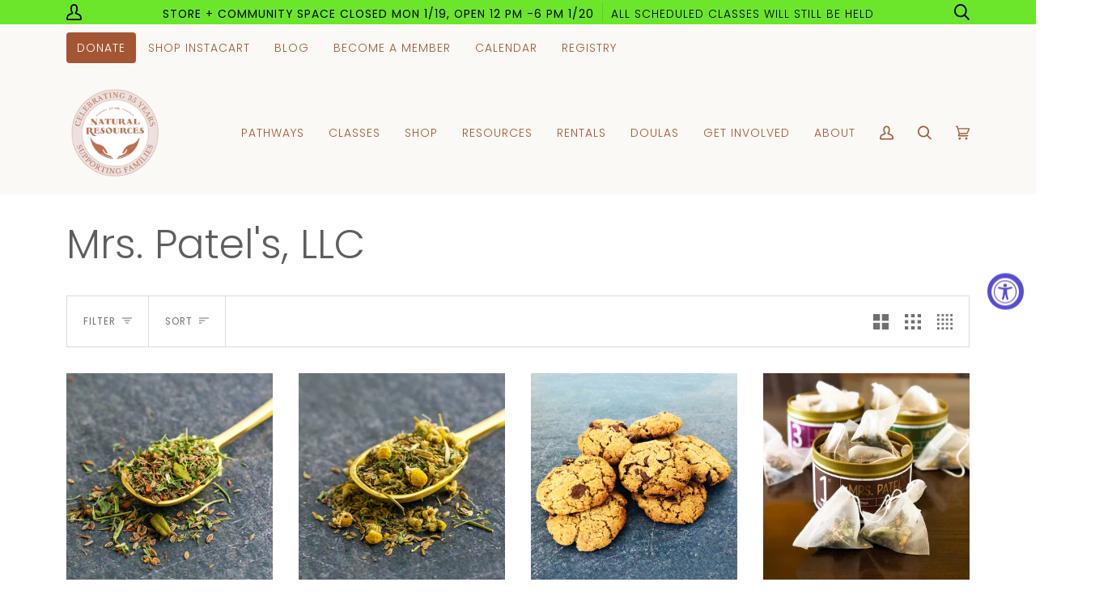

--- FILE ---
content_type: text/javascript
request_url: https://www.naturalresources-sf.com/cdn/shop/t/67/assets/theme.dev.js?v=165542408406659200501735503718
body_size: 27423
content:
/*
* @license
* Pipeline Theme (c) Groupthought Themes
*
* This file is included for advanced development by
* Shopify Agencies.  Modified versions of the theme 
* code are not supported by Shopify or Groupthought.
*
* In order to use this file you will need to change 
* theme.js to theme.dev.js in /layout/theme.liquid
*
*/(function($,MicroModal,Rellax,Sqrl,themeImages,themeCurrency,themeAddresses,axios,slickCarousel,Poppy,AOS,themeRte){"use strict";window.theme=window.theme||{},window.theme.sizes={small:480,medium:768,large:990,widescreen:1400},window.theme.keyboardKeys={TAB:9,ENTER:13,ESCAPE:27,SPACE:32,LEFTARROW:37,RIGHTARROW:39};function moveModals(container){const modals=container.querySelectorAll("[data-modal]"),modalBin=document.querySelector("[data-modal-container]");modals.forEach(element=>{modalBin.querySelector(`[id="${element.id}"]`)||modalBin.appendChild(element)})}const classes=["neighbor--white","neighbor--light","neighbor--dark","neighbor--black"];function moveTags(container){container.querySelectorAll("shopify-section").forEach(element=>{element.classList.remove(classes)}),container.querySelectorAll(".section:not(.bg--accent)").forEach(element=>{element.parentElement.classList.add("neighbor--white")}),container.querySelectorAll(".section--light.bg--accent").forEach(element=>{element.parentElement.classList.add("neighbor--light")}),container.querySelectorAll(".section--dark:not(.bg--accent)").forEach(element=>{element.parentElement.classList.add("neighbor--dark")}),container.querySelectorAll(".section--dark.bg--accent").forEach(element=>{element.parentElement.classList.add("neighbor--black")})}function floatLabels(container){container.querySelectorAll(".float__wrapper").forEach(element=>{const label=element.querySelector("label"),input=element.querySelector("input, textarea");label&&input.addEventListener("keyup",event=>{event.target.type!=="date"&&(event.target.value!==""?label.classList.add("label--float"):label.classList.remove("label--float"))}),input&&input.value&&input.value.length&&label.classList.add("label--float"),input.type==="date"&&label.classList.add("label--float")})}function readHeights(){const h={};return h.windowHeight=window.innerHeight,h.announcementHeight=getHeight('[data-section-type*="announcement"]'),h.footerHeight=getHeight('[data-section-type*="footer"]'),h.menuHeight=getHeight("[data-header-height]"),h.headerHeight=h.menuHeight+h.announcementHeight,h.logoHeight=getFooterLogoWithPadding(),h}function setVarsOnResize(){document.addEventListener("theme:resize",resizeVars),setVars()}function setVars(){const{windowHeight,announcementHeight,headerHeight,logoHeight,menuHeight,footerHeight}=readHeights();document.documentElement.style.setProperty("--full-screen",`${windowHeight}px`),document.documentElement.style.setProperty("--three-quarters",`${windowHeight*(3/4)}px`),document.documentElement.style.setProperty("--two-thirds",`${windowHeight*(2/3)}px`),document.documentElement.style.setProperty("--one-half",`${windowHeight/2}px`),document.documentElement.style.setProperty("--one-third",`${windowHeight/3}px`),document.documentElement.style.setProperty("--one-fifth",`${windowHeight/5}px`),document.documentElement.style.setProperty("--menu-height",`${menuHeight}px`),document.documentElement.style.setProperty("--announcement-height",`${announcementHeight}px`),document.documentElement.style.setProperty("--header-height",`${headerHeight}px`),document.documentElement.style.setProperty("--footer-height",`${footerHeight}px`),document.documentElement.style.setProperty("--content-full",`${windowHeight-headerHeight-logoHeight/2}px`),document.documentElement.style.setProperty("--content-min",`${windowHeight-headerHeight-footerHeight}px`)}function resizeVars(){const{windowHeight,announcementHeight,headerHeight,logoHeight,menuHeight,footerHeight}=readHeights();document.documentElement.style.setProperty("--menu-height",`${menuHeight}px`),document.documentElement.style.setProperty("--announcement-height",`${announcementHeight}px`),document.documentElement.style.setProperty("--header-height",`${headerHeight}px`),document.documentElement.style.setProperty("--footer-height",`${footerHeight}px`),document.documentElement.style.setProperty("--content-full",`${windowHeight-headerHeight-logoHeight/2}px`),document.documentElement.style.setProperty("--content-min",`${windowHeight-headerHeight-footerHeight}px`)}function getHeight(selector){const el=document.querySelector(selector);return el?el.clientHeight:0}function getFooterLogoWithPadding(){const height=getHeight("[data-footer-logo]");return height>0?height+20:0}function singles(frame,wrappers){let tallest=0;wrappers.forEach(wrap2=>{wrap2.offsetHeight>tallest&&(tallest=wrap2.offsetHeight)});const images=frame.querySelectorAll("[data-overflow-background]");[frame,...images].forEach(el=>{el.style.setProperty("min-height",`${tallest+64}px`)})}function doubles(section){if(window.innerWidth<=window.theme.sizes.medium){section.querySelectorAll("[data-overflow-frame]").forEach(singleframe=>{const wrappers=singleframe.querySelectorAll("[data-overflow-content]");singles(singleframe,wrappers)});return}const padding=64;let tallest=0;const frames=section.querySelectorAll("[data-overflow-frame]");section.querySelectorAll("[data-overflow-content]").forEach(content=>{content.offsetHeight>tallest&&(tallest=content.offsetHeight)});const images=section.querySelectorAll("[data-overflow-background]");[section,...frames,...images].forEach(el=>{el.style.setProperty("min-height",`${tallest+padding}px`)})}function preventOverflow(container){const singleFrames=container.querySelectorAll(".preventOverflow");singleFrames&&singleFrames.forEach(frame=>{const wrappers=frame.querySelectorAll(".preventOverflowContent");singles(frame,wrappers),document.addEventListener("theme:resize",()=>{singles(frame,wrappers)})});const doubleSections=container.querySelectorAll("[data-overflow-wrapper]");doubleSections&&doubleSections.forEach(section=>{doubles(section),document.addEventListener("theme:resize",()=>{doubles(section)})})}function debounce(fn,wait){let t;return(...args)=>{clearTimeout(t),t=setTimeout(()=>fn.apply(this,args),wait)}}function dispatch(){document.dispatchEvent(new CustomEvent("theme:resize",{bubbles:!0}))}function resizeListener(){window.addEventListener("resize",debounce(function(){dispatch()},50))}let prev=window.pageYOffset,up=null,down=null,wasUp=null,wasDown=null;function dispatch$1(){const position=window.pageYOffset;position>prev?(down=!0,up=!1):position<prev?(down=!1,up=!0):(up=null,down=null),prev=position,document.dispatchEvent(new CustomEvent("theme:scroll",{detail:{up,down,position},bubbles:!1})),up&&!wasUp&&document.dispatchEvent(new CustomEvent("theme:scroll:up",{detail:{position},bubbles:!1})),down&&!wasDown&&document.dispatchEvent(new CustomEvent("theme:scroll:down",{detail:{position},bubbles:!1})),wasDown=down,wasUp=up}function lock(){document.body.style="overflow-y: hidden; position: relative;",document.documentElement.style="overflow: hidden;"}function unlock(){document.body.style.removeProperty("overflow-y"),document.body.style.removeProperty("position"),document.documentElement.style.removeProperty("overflow")}function scrollListener(){let timeout;window.addEventListener("scroll",function(){timeout&&window.cancelAnimationFrame(timeout),timeout=window.requestAnimationFrame(function(){dispatch$1()})},{passive:!0}),window.addEventListener("theme:scroll:lock",lock),window.addEventListener("theme:scroll:unlock",unlock)}resizeListener(),scrollListener(),window.addEventListener("load",()=>{setVarsOnResize(),floatLabels(document),moveModals(document),moveTags(document),preventOverflow(document)}),document.addEventListener("shopify:section:load",e=>{const container=e.target;floatLabels(container),moveModals(container),moveTags(container),preventOverflow(container)}),function(){var $newAddressForm=$("#AddAddress");$newAddressForm.length&&customerAddresses()}();function customerAddresses(){Shopify&&new Shopify.CountryProvinceSelector("AddressCountryNew","AddressProvinceNew",{hideElement:"AddressProvinceContainerNew"}),$(".address-country-option").each(function(){var formId=$(this).data("form-id"),countrySelector="AddressCountry_"+formId,provinceSelector="AddressProvince_"+formId,containerSelector="AddressProvinceContainer_"+formId;new Shopify.CountryProvinceSelector(countrySelector,provinceSelector,{hideElement:containerSelector})}),$(".address-new-toggle").on("click",function(){$("#AddAddress").toggleClass("hide")}),$(".address-edit-toggle").on("click",function(){var formId=$(this).data("form-id");$("#EditAddress_"+formId).toggleClass("hide")}),$(".address-delete").on("click",function(){var $el=$(this),formId=$el.data("form-id"),confirmMessage=$el.data("confirm-message");confirm(confirmMessage||"Are you sure you wish to delete this address?")&&Shopify.postLink("/account/addresses/"+formId,{parameters:{_method:"delete"}})})}(function(){var $recoverPasswordForm=$("#RecoverPassword");$recoverPasswordForm.length&&customerLogin()})();function customerLogin(){var config={recoverPasswordForm:"#RecoverPassword",hideRecoverPasswordLink:"#HideRecoverPasswordLink"};checkUrlHash(),resetPasswordSuccess(),$(config.recoverPasswordForm).on("click",onShowHidePasswordForm),$(config.hideRecoverPasswordLink).on("click",onShowHidePasswordForm);function onShowHidePasswordForm(evt){evt.preventDefault(),toggleRecoverPasswordForm()}function checkUrlHash(){var hash=window.location.hash;hash==="#recover"&&toggleRecoverPasswordForm()}function toggleRecoverPasswordForm(){var emailValue=$("#CustomerEmail").val();$("#RecoverEmail").val(emailValue),$("#RecoverPasswordForm").toggleClass("hide"),$("#CustomerLoginForm").toggleClass("hide")}function resetPasswordSuccess(){var $formState=$(".reset-password-success");$formState.length&&$("#ResetSuccess").removeClass("hide")}}function getScript(url,callback,callbackError){let head=document.getElementsByTagName("head")[0],done=!1,script=document.createElement("script");script.src=url,script.onload=script.onreadystatechange=function(){!done&&(!this.readyState||this.readyState=="loaded"||this.readyState=="complete")?(done=!0,callback()):callbackError()},head.appendChild(script)}const loaders={};function loadScript(options2={}){if(options2.type||(options2.type="json"),options2.url)return loaders[options2.url]?loaders[options2.url]:getScriptWithPromise(options2.url,options2.type);if(options2.json)return loaders[options2.json]?Promise.resolve(loaders[options2.json]):window.fetch(options2.json).then(response=>response.json()).then(response=>(loaders[options2.json]=response,response));if(options2.name){const key="".concat(options2.name,options2.version);return loaders[key]?loaders[key]:loadShopifyWithPromise(options2)}else return Promise.reject()}function getScriptWithPromise(url,type){const loader=new Promise((resolve,reject)=>{type==="text"?fetch(url).then(response=>response.text()).then(data=>{resolve(data)}).catch(error=>{reject(error)}):getScript(url,function(){resolve()},function(){reject()})});return loaders[url]=loader,loader}function loadShopifyWithPromise(options2){const key="".concat(options2.name,options2.version),loader=new Promise((resolve,reject)=>{try{window.Shopify.loadFeatures([{name:options2.name,version:options2.version,onLoad:err=>{onLoadFromShopify(resolve,reject,err)}}])}catch(err){reject(err)}});return loaders[key]=loader,loader}function onLoadFromShopify(resolve,reject,err){return err?reject(err):resolve()}function modal(unique){MicroModal.init({openTrigger:`data-popup-${unique}`,disableScroll:!0,onClose:(modal2,el,event)=>{event.preventDefault()}})}function galleryZoom(container){const $triggers=$(container).find("[data-image-zoom]");$.each($triggers,function(index,trigger){const unique=$(trigger).attr("data-unique");MicroModal.init({disableScroll:!0,openTrigger:`data-popup-${unique}`,onShow:modal2=>{var $images=$("[data-src]",modal2);$images.each(function(){var $image=$(this);$image.attr("src")===void 0&&$image.attr("src",$image.attr("data-src"))})},onClose:(modal2,el,event)=>{event.preventDefault()}})})}function productZoom(container,json){return loadScript({url:window.theme.assets.photoswipe}).then(()=>{const PhotoSwipe=window.pipelinePhotoswipe.PhotoSwipe.default,PhotoSwipeUI=window.pipelinePhotoswipe.PhotoSwipeUI.default;container.querySelectorAll("[data-zoom-button]").forEach(trigger=>{trigger.addEventListener("click",event=>{const el=container.querySelector("[data-zoom-wrapper]"),dataId=event.target.closest("[data-media-id]").getAttribute("data-media-id").toString(),items=[];for(let i=0;i<json.media.length;i++)json.media[i].media_type==="image"&&(items[items.length]={src:json.media[i].src,w:json.media[i].width,h:json.media[i].height,id:json.media[i].id});const findImage=element=>element.id.toString()===dataId,options2={index:items.findIndex(findImage),showHideOpacity:!0,showAnimationDuration:150,hideAnimationDuration:250,bgOpacity:1,spacing:0,allowPanToNext:!1,maxSpreadZoom:3,history:!1,loop:!0,pinchToClose:!1,modal:!1,closeOnScroll:!1,closeOnVerticalDrag:!0,getDoubleTapZoom:function(isMouseClick,item){return isMouseClick?1.67:item.initialZoomLevel<.7?1:1.3},getThumbBoundsFn:function(){const imageLocation=container.querySelector("[data-product-slideshow]"),pageYScroll=window.pageYOffset||document.documentElement.scrollTop,rect=imageLocation.getBoundingClientRect();return{x:rect.left,y:rect.top+pageYScroll,w:rect.width}}};document.dispatchEvent(new CustomEvent("theme:scroll:lock",{bubbles:!0}));const gallery=new PhotoSwipe(el,PhotoSwipeUI,items,options2);gallery.init(),gallery.listen("close",function(){document.dispatchEvent(new CustomEvent("theme:scroll:unlock",{bubbles:!0}))})})})}).catch(e=>console.error(e))}(function(){var $toggleLogin=$(".js-toggle-login-modal");$toggleLogin.length&&passwordPage()})();function passwordPage(){modal("password"),$(".storefront-password-form .errors").length&&$(".js-toggle-login-modal").trigger("click")}(function(){var $qrCode=$("#QrCode");$qrCode.length&&giftcards()})();function giftcards(){var config={qrCode:"#QrCode",printButton:"#PrintGiftCard",giftCardCode:".giftcard__code"},$qrCode=$(config.qrCode);new QRCode($qrCode[0],{text:$qrCode.attr("data-identifier"),width:120,height:120}),$(config.printButton).on("click",function(){window.print()}),$(config.giftCardCode).on("click",{element:"GiftCardDigits"},selectText);function selectText(evt){var text=document.getElementById(evt.data.element),range="";if(document.body.createTextRange)range=document.body.createTextRange(),range.moveToElementText(text),range.select();else if(window.getSelection){var selection=window.getSelection();range=document.createRange(),range.selectNodeContents(text),selection.removeAllRanges(),selection.addRange(range)}}}var SECTION_ID_ATTR="data-section-id";function Section(container,properties){this.container=validateContainerElement(container),this.id=container.getAttribute(SECTION_ID_ATTR),this.extensions=[],Object.assign(this,validatePropertiesObject(properties));try{this.onLoad()}catch(e){console.warn(`Error in section: ${this.id}`),console.warn(this),console.warn(e)}}Section.prototype={onLoad:Function.prototype,onUnload:Function.prototype,onSelect:Function.prototype,onDeselect:Function.prototype,onBlockSelect:Function.prototype,onBlockDeselect:Function.prototype,extend:function(extension){this.extensions.push(extension);var extensionClone=Object.assign({},extension);delete extensionClone.init,Object.assign(this,extensionClone),typeof extension.init=="function"&&extension.init.apply(this)}};function validateContainerElement(container){if(!(container instanceof Element))throw new TypeError("Theme Sections: Attempted to load section. The section container provided is not a DOM element.");if(container.getAttribute(SECTION_ID_ATTR)===null)throw new Error("Theme Sections: The section container provided does not have an id assigned to the "+SECTION_ID_ATTR+" attribute.");return container}function validatePropertiesObject(value){if(typeof value<"u"&&typeof value!="object"||value===null)throw new TypeError("Theme Sections: The properties object provided is not a valid");return value}typeof Object.assign!="function"&&Object.defineProperty(Object,"assign",{value:function(target){if(target==null)throw new TypeError("Cannot convert undefined or null to object");for(var to=Object(target),index=1;index<arguments.length;index++){var nextSource=arguments[index];if(nextSource!=null)for(var nextKey in nextSource)Object.prototype.hasOwnProperty.call(nextSource,nextKey)&&(to[nextKey]=nextSource[nextKey])}return to},writable:!0,configurable:!0});var SECTION_TYPE_ATTR="data-section-type",SECTION_ID_ATTR$1="data-section-id";window.Shopify=window.Shopify||{},window.Shopify.theme=window.Shopify.theme||{},window.Shopify.theme.sections=window.Shopify.theme.sections||{};var registered=window.Shopify.theme.sections.registered=window.Shopify.theme.sections.registered||{},instances=window.Shopify.theme.sections.instances=window.Shopify.theme.sections.instances||[];function register(type,properties){if(typeof type!="string")throw new TypeError("Theme Sections: The first argument for .register must be a string that specifies the type of the section being registered");if(typeof registered[type]<"u")throw new Error('Theme Sections: A section of type "'+type+'" has already been registered. You cannot register the same section type twice');Array.isArray(properties)||(properties=[properties]);function TypedSection(container){for(var i=0;i<properties.length;i++)Section.call(this,container,properties[i])}return TypedSection.constructor=Section,TypedSection.prototype=Object.create(Section.prototype),TypedSection.prototype.type=type,registered[type]=TypedSection}function load(types,containers){types=normalizeType(types),typeof containers>"u"&&(containers=document.querySelectorAll("["+SECTION_TYPE_ATTR+"]")),containers=normalizeContainers(containers),types.forEach(function(type){var TypedSection=registered[type];typeof TypedSection>"u"||(containers=containers.filter(function(container){return isInstance(container)||container.getAttribute(SECTION_TYPE_ATTR)===null?!1:container.getAttribute(SECTION_TYPE_ATTR)!==type?!0:(instances.push(new TypedSection(container)),!1)}))})}function unload(selector){var instancesToUnload=getInstances(selector);instancesToUnload.forEach(function(instance){var index=instances.map(function(e){return e.id}).indexOf(instance.id);instances.splice(index,1),instance.onUnload()})}function getInstances(selector){var filteredInstances=[];if(NodeList.prototype.isPrototypeOf(selector)||Array.isArray(selector))var firstElement=selector[0];if(selector instanceof Element||firstElement instanceof Element){var containers=normalizeContainers(selector);containers.forEach(function(container){filteredInstances=filteredInstances.concat(instances.filter(function(instance){return instance.container===container}))})}else if(typeof selector=="string"||typeof firstElement=="string"){var types=normalizeType(selector);types.forEach(function(type){filteredInstances=filteredInstances.concat(instances.filter(function(instance){return instance.type===type}))})}return filteredInstances}function getInstanceById(id){for(var instance,i=0;i<instances.length;i++)if(instances[i].id===id){instance=instances[i];break}return instance}function isInstance(selector){return getInstances(selector).length>0}function normalizeType(types){return types==="*"?types=Object.keys(registered):typeof types=="string"?types=[types]:types.constructor===Section?types=[types.prototype.type]:Array.isArray(types)&&types[0].constructor===Section&&(types=types.map(function(TypedSection){return TypedSection.prototype.type})),types=types.map(function(type){return type.toLowerCase()}),types}function normalizeContainers(containers){return NodeList.prototype.isPrototypeOf(containers)&&containers.length>0?containers=Array.prototype.slice.call(containers):NodeList.prototype.isPrototypeOf(containers)&&containers.length===0?containers=[]:containers===null?containers=[]:!Array.isArray(containers)&&containers instanceof Element&&(containers=[containers]),containers}window.Shopify.designMode&&(document.addEventListener("shopify:section:load",function(event){var id=event.detail.sectionId,container=event.target.querySelector("["+SECTION_ID_ATTR$1+'="'+id+'"]');container!==null&&load(container.getAttribute(SECTION_TYPE_ATTR),container)}),document.addEventListener("shopify:section:unload",function(event){var id=event.detail.sectionId,container=event.target.querySelector("["+SECTION_ID_ATTR$1+'="'+id+'"]'),instance=getInstances(container)[0];typeof instance=="object"&&unload(container)}),document.addEventListener("shopify:section:select",function(event){var instance=getInstanceById(event.detail.sectionId);typeof instance=="object"&&instance.onSelect(event)}),document.addEventListener("shopify:section:deselect",function(event){var instance=getInstanceById(event.detail.sectionId);typeof instance=="object"&&instance.onDeselect(event)}),document.addEventListener("shopify:block:select",function(event){var instance=getInstanceById(event.detail.sectionId);typeof instance=="object"&&instance.onBlockSelect(event)}),document.addEventListener("shopify:block:deselect",function(event){var instance=getInstanceById(event.detail.sectionId);typeof instance=="object"&&instance.onBlockDeselect(event)}));var sections={};const parallaxImage={onLoad(){sections[this.id]=[],this.container.querySelectorAll("[data-parallax-wrapper]").forEach(frame=>{const inner=frame.querySelector("[data-parallax-img]");sections[this.id].push(new Rellax(inner,{center:!0,round:!0,frame}))})},onUnload:function(){sections[this.id].forEach(image=>{typeof image.destroy=="function"&&image.destroy()})}};register("article",parallaxImage);function forceFocus(element,options2){options2=options2||{};var savedTabIndex=element.tabIndex;element.tabIndex=-1,element.dataset.tabIndex=savedTabIndex,element.focus(),typeof options2.className<"u"&&element.classList.add(options2.className),element.addEventListener("blur",callback);function callback(event){event.target.removeEventListener(event.type,callback),element.tabIndex=savedTabIndex,delete element.dataset.tabIndex,typeof options2.className<"u"&&element.classList.remove(options2.className)}}function focusHash(options2){options2=options2||{};var hash=window.location.hash,element=document.getElementById(hash.slice(1));if(element&&options2.ignore&&element.matches(options2.ignore))return!1;hash&&element&&forceFocus(element,options2)}function bindInPageLinks(options2){options2=options2||{};var links=Array.prototype.slice.call(document.querySelectorAll('a[href^="#"]'));function queryCheck(selector){return document.getElementById(selector)!==null}return links.filter(function(link){if(link.hash==="#"||link.hash===""||options2.ignore&&link.matches(options2.ignore)||!queryCheck(link.hash.substr(1)))return!1;var element=document.querySelector(link.hash);return element?(link.addEventListener("click",function(){forceFocus(element,options2)}),!0):!1})}function focusable(container){var elements=Array.prototype.slice.call(container.querySelectorAll("[tabindex],[draggable],a[href],area,button:enabled,input:not([type=hidden]):enabled,object,select:enabled,textarea:enabled"));return elements.filter(function(element){return!!(element.offsetWidth||element.offsetHeight||element.getClientRects().length)})}var trapFocusHandlers={};function trapFocus(container,options2){options2=options2||{};var elements=focusable(container),elementToFocus=options2.elementToFocus||container,first=elements[0],last=elements[elements.length-1];removeTrapFocus(),trapFocusHandlers.focusin=function(event){container!==event.target&&!container.contains(event.target)&&first.focus(),!(event.target!==container&&event.target!==last&&event.target!==first)&&document.addEventListener("keydown",trapFocusHandlers.keydown)},trapFocusHandlers.focusout=function(){document.removeEventListener("keydown",trapFocusHandlers.keydown)},trapFocusHandlers.keydown=function(event){event.keyCode===9&&(event.target===last&&!event.shiftKey&&(event.preventDefault(),first.focus()),(event.target===container||event.target===first)&&event.shiftKey&&(event.preventDefault(),last.focus()))},document.addEventListener("focusout",trapFocusHandlers.focusout),document.addEventListener("focusin",trapFocusHandlers.focusin),forceFocus(elementToFocus,options2)}function removeTrapFocus(){document.removeEventListener("focusin",trapFocusHandlers.focusin),document.removeEventListener("focusout",trapFocusHandlers.focusout),document.removeEventListener("keydown",trapFocusHandlers.keydown)}function FetchError(object){this.status=object.status||null,this.headers=object.headers||null,this.json=object.json||null,this.body=object.body||null}FetchError.prototype=Error.prototype;function getProductJson(handle){let root=window.theme.routes.root_url||"";root[root.length-1]!=="/"&&(root=`${root}/`);const requestRoute=`${root}products/${handle}.js`;return window.fetch(requestRoute).then(response=>response.json()).catch(e=>{console.error(e)})}const selectors={saleClass:"on-sale",soldClass:"sold-out"};function formatPrices(product){const on_sale=product.price<=product.compare_at_price_min;let classes2=on_sale?selectors.saleClass:"";if(classes2+=product.available?"":selectors.soldClass,product.price=themeCurrency.formatMoney(product.price,theme.moneyFormat),product.prive_varies){let min=themeCurrency.formatMoney(product.price_min,theme.moneyFormat);product.price=`${window.theme.strings.from} ${min}`}return{...product,classes:classes2,on_sale,sold_out:!product.available,sold_out_translation:window.theme.strings.sold,compare_at_price:themeCurrency.formatMoney(product.compare_at_price,theme.moneyFormat),compare_at_price_max:themeCurrency.formatMoney(product.compare_at_price_max,theme.moneyFormat),compare_at_price_min:themeCurrency.formatMoney(product.compare_at_price_min,theme.moneyFormat),price_max:themeCurrency.formatMoney(product.price_max,theme.moneyFormat),price_min:themeCurrency.formatMoney(product.price_min,theme.moneyFormat)}}const selectors$1={append:"[data-predictive-search-append]",input:"data-predictive-search-input",productTemplate:"[data-search-product-template]",otherTemplate:"[data-search-other-template]",titleTemplate:"[data-predictive-search-title-template]",productTitleWrapper:"[data-product-title-wrap]",productWrapper:"[data-product-wrap]",collectionWrapper:"[data-collection-wrap]",articleWrapper:"[data-article-wrap]",pageWrapper:"[data-page-wrap]",outerWrapper:"[data-popdown-outer]",dirtyClass:"dirty"};Sqrl.filters.define("animationDelay",function(index){return index*90+10});class SearchPredictive{constructor(input){this.input=input,this.key=this.input.getAttribute(selectors$1.input);const appendSelector=`[id='${this.key}']`;this.append=document.querySelector(appendSelector),this.productTemplate=document.querySelector(selectors$1.productTemplate).innerHTML,this.otherTemplate=document.querySelector(selectors$1.otherTemplate).innerHTML,this.titleTemplate=document.querySelector(selectors$1.titleTemplate).innerHTML,this.productTitleWrapper=this.append.querySelector(selectors$1.productTitleWrapper),this.productWrapper=this.append.querySelector(selectors$1.productWrapper),this.collectionWrapper=this.append.querySelector(selectors$1.collectionWrapper),this.articleWrapper=this.append.querySelector(selectors$1.articleWrapper),this.pageWrapper=this.append.querySelector(selectors$1.pageWrapper),this.outer=this.input.closest(selectors$1.outerWrapper),this.initSearch()}initSearch(){this.input.addEventListener("input",debounce(function(event){const val=event.target.value;val&&val.length>1?this.render(val):(this.resetOther(),this.resetProduct(),this.append.classList.remove(selectors$1.dirtyClass))}.bind(this),200))}render(terms){let resources="";resources+=window.theme.settings.search_products?"product,":"",resources+=window.theme.settings.search_collections?"collection,":"",resources+=window.theme.settings.search_articles?"article,":"",resources+=window.theme.settings.search_pages?"page,":"",resources=resources.slice(0,-1);const serialized=`/search/suggest.json?q=${terms}&resources[type]=${resources}&resources[options][unavailable_products]=last`;fetch(serialized).then(this.handleErrors).then(response=>response.json()).then(response=>(this.resetOther(),this.append.classList.add(selectors$1.dirtyClass),this.injectOther(response.resources.results),this.fetchProducts(response.resources.results.products))).then(response=>{this.resetProduct(),this.injectProduct(response),trapFocus(this.outer,{elementToFocus:this.input})}).catch(e=>{console.error(e)})}resetProduct(){this.productWrapper.innerHTML=""}resetOther(){this.productTitleWrapper.innerHTML="",this.collectionWrapper.innerHTML="",this.articleWrapper.innerHTML="",this.pageWrapper.innerHTML=""}reset(){this.resetOther(),this.resetProduct(),this.append.classList.remove(selectors$1.dirtyClass),this.input.val=""}injectOther(results){this.productTitleWrapper.innerHTML+=Sqrl.render(this.titleTemplate,{title:window.theme.strings.products,count:results.products.length}),results.collections&&results.collections.length&&(this.collectionWrapper.innerHTML+=Sqrl.render(this.titleTemplate,{title:window.theme.strings.collections,count:results.collections.length}),this.collectionWrapper.innerHTML+=Sqrl.render(this.otherTemplate,results.collections)),results.pages&&results.pages.length&&(this.pageWrapper.innerHTML+=Sqrl.render(this.titleTemplate,{title:window.theme.strings.pages,count:results.pages.length}),this.pageWrapper.innerHTML+=Sqrl.render(this.otherTemplate,results.pages)),results.articles&&results.articles.length&&(this.articleWrapper.innerHTML+=Sqrl.render(this.titleTemplate,{title:window.theme.strings.articles,count:results.articles.length}),this.articleWrapper.innerHTML+=Sqrl.render(this.otherTemplate,results.articles))}injectProduct(productHTML){this.productWrapper.innerHTML+=productHTML}fetchProducts(products){const promises=[];return products.forEach(product=>{promises.push(getProductJson(product.handle).then(productJSON=>{const formatted=formatPrices(productJSON);return this.renderProduct(formatted)}))}),Promise.all(promises).then(result=>{let str="";return result.forEach(render=>{str+=render}),str})}renderProduct(product){let media=product.media[0],image=null;media&&(image={thumb:themeImages.getSizedImageUrl(media.preview_image.src,"360x360"),alt:media.preview_image.src});const withImage={...product,image};return Sqrl.render(this.productTemplate,{product:withImage})}handleErrors(response){return response.ok?response:response.json().then(function(json){throw new FetchError({status:response.statusText,headers:response.headers,json})})}}const selectors$2={popdownTrigger:"data-popdown-toggle",close:"[data-close-popdown]",input:"[data-predictive-search-input]"},classes$1={isVisible:"is-visible"};let sections$1={};class SearchPopdownTriggers{constructor(trigger){this.trigger=trigger,this.key=this.trigger.getAttribute(selectors$2.popdownTrigger),this.search=null;const popdownSelector=`[id='${this.key}']`;this.popdown=document.querySelector(popdownSelector),this.input=this.popdown.querySelector(selectors$2.input),this.close=this.popdown.querySelector(selectors$2.close),this.initTriggerEvents(),this.initPopdownEvents()}initTriggerEvents(){this.trigger.setAttribute("aria-haspopup",!0),this.trigger.setAttribute("aria-expanded",!1),this.trigger.setAttribute("aria-controls",this.key),this.trigger.addEventListener("click",function(evt){evt.preventDefault(),this.showPopdown()}.bind(this)),this.trigger.addEventListener("keyup",function(evt){evt.which===window.theme.keyboardKeys.SPACE&&this.showPopdown()}.bind(this))}initPopdownEvents(){this.search=new SearchPredictive(this.input),this.popdown.addEventListener("keyup",function(evt){evt.which===window.theme.keyboardKeys.ESCAPE&&this.hidePopdown()}.bind(this)),this.close.addEventListener("click",function(){this.hidePopdown()}.bind(this))}hidePopdown(){this.popdown.classList.remove(classes$1.isVisible),this.trigger.focus(),this.input.value="",removeTrapFocus(),document.dispatchEvent(new CustomEvent("theme:scroll:unlock",{bubbles:!0}))}showPopdown(){this.input.value="",this.popdown.classList.add(classes$1.isVisible),trapFocus(this.popdown,{elementToFocus:this.input}),document.dispatchEvent(new CustomEvent("theme:scroll:lock",{bubbles:!0}))}}const searchPopdown={onLoad(){sections$1[this.id]={};const trigger=this.container.querySelector(`[${selectors$2.popdownTrigger}]`);trigger&&(sections$1[this.id]=new SearchPopdownTriggers(trigger))},onUnload:function(){typeof sections$1[this.id].unload=="function"&&sections$1[this.id].unload()}},selectors$3={frame:"[data-ticker-frame]",scale:"[data-ticker-scale]",text:"[data-ticker-text]",clone:"data-clone",animationClass:"ticker--animated",unloadedClass:"ticker--unloaded",comparitorClass:"ticker__comparitor"},sections$2={};class Ticker{constructor(el){this.frame=el,this.scale=this.frame.querySelector(selectors$3.scale),this.text=this.frame.querySelector(selectors$3.text),this.comparitor=this.text.cloneNode(!0),this.comparitor.classList.add(selectors$3.comparitorClass),this.frame.appendChild(this.comparitor),this.scale.classList.remove(selectors$3.unloadedClass),this.listen()}unload(){document.removeEventListener("theme:resize",this.checkWidth)}listen(){document.addEventListener("theme:resize",this.checkWidth.bind(this)),this.checkWidth()}checkWidth(){if(this.frame.clientWidth<this.comparitor.clientWidth)this.text.classList.add(selectors$3.animationClass),this.scale.childElementCount===1&&(this.clone=this.text.cloneNode(!0),this.clone.setAttribute("aria-hidden",!0),this.clone.setAttribute(selectors$3.clone,""),this.scale.appendChild(this.clone));else{let clone=this.scale.querySelector(`[${selectors$3.clone}]`);clone&&this.scale.removeChild(clone),this.text.classList.remove(selectors$3.animationClass)}}}register("announcement",[{onLoad(){sections$2[this.id]=[],this.container.querySelectorAll(selectors$3.frame).forEach(el2=>{sections$2[this.id].push(new Ticker(el2))})},onUnload:function(){sections$2[this.id].forEach(el=>{typeof el.unload=="function"&&el.unload()})}},searchPopdown]),register("blog",parallaxImage);var selectors$4={drawerWrappper:"[data-drawer]",underlay:"[data-drawer-underlay]",stagger:"[data-stagger-animation]",drawerToggle:"data-drawer-toggle",focusable:'button, [href], select, textarea, [tabindex]:not([tabindex="-1"])'},classes$2={isVisible:"drawer--visible",displayNone:"display-none"},sections$3={};class Drawer{constructor(el){this.drawer=el,this.underlay=this.drawer.querySelector(selectors$4.underlay),this.key=this.drawer.dataset.drawer;const btnSelector=`[${selectors$4.drawerToggle}='${this.key}']`;this.buttons=document.querySelectorAll(btnSelector),this.staggers=this.drawer.querySelectorAll(selectors$4.stagger),this.connectToggle(),this.connectDrawer(),this.closers(),this.staggerChildAnimations()}unload(){}connectToggle(){this.buttons.forEach(btn=>{btn.addEventListener("click",function(e){e.preventDefault(),this.drawer.dispatchEvent(new CustomEvent("theme:drawer:toggle",{bubbles:!1}))}.bind(this))})}connectDrawer(){this.drawer.addEventListener("theme:drawer:toggle",function(){this.drawer.classList.contains(classes$2.isVisible)?this.drawer.dispatchEvent(new CustomEvent("theme:drawer:close",{bubbles:!1})):this.drawer.dispatchEvent(new CustomEvent("theme:drawer:open",{bubbles:!1}))}.bind(this)),this.drawer.addEventListener("theme:drawer:close",this.hideDrawer.bind(this)),this.drawer.addEventListener("theme:drawer:open",this.showDrawer.bind(this))}staggerChildAnimations(){this.staggers.forEach(el=>{el.querySelectorAll(":scope > * > [data-animates]").forEach((child,index)=>{child.style.transitionDelay=`${index*50+10}ms`})})}watchFocus(evt){this.drawer.contains(evt.target)||this.hideDrawer()}closers(){this.drawer.addEventListener("keyup",function(evt){evt.which===window.theme.keyboardKeys.ESCAPE&&(this.hideDrawer(),this.buttons[0].focus())}.bind(this)),this.underlay.addEventListener("click",function(){this.hideDrawer()}.bind(this))}showDrawer(){this.drawer.classList.remove(classes$2.displayNone),setTimeout(()=>{this.buttons.forEach(el=>el.setAttribute("aria-expanded",!0)),this.drawer.classList.add(classes$2.isVisible),this.drawer.querySelector(selectors$4.focusable).focus(),document.addEventListener("focusin",this.watchFocus.bind(this)),document.dispatchEvent(new CustomEvent("theme:scroll:lock",{bubbles:!0}))},1)}hideDrawer(){this.buttons.forEach(el=>el.setAttribute("aria-expanded",!0)),this.drawer.classList.remove(classes$2.isVisible),document.removeEventListener("focusin",this.watchFocus),document.dispatchEvent(new CustomEvent("theme:scroll:unlock",{bubbles:!0})),setTimeout(()=>{this.drawer.classList.contains(classes$2.isVisible)||this.drawer.classList.add(classes$2.displayNone)},800)}}const drawer={onLoad(){sections$3[this.id]=[],this.container.querySelectorAll(selectors$4.drawerWrappper).forEach(el=>{sections$3[this.id].push(new Drawer(el))})},onUnload:function(){sections$3[this.id].forEach(el=>{typeof el.unload=="function"&&el.unload()})}};var selectors$5={popoutWrappper:"[data-popout]",popoutList:"[data-popout-list]",popoutToggle:"[data-popout-toggle]",popoutInput:"[data-popout-input]",popoutOptions:"[data-popout-option]"},classes$3={listVisible:"popout-list--visible"},sections$4={};class Popout{constructor($popout){this.$container=$popout,this.$popoutList=this.$container.find(selectors$5.popoutList),this.$popoutToggle=this.$container.find(selectors$5.popoutToggle),this.$popoutInput=this.$container.find(selectors$5.popoutInput),this.$popoutOptions=this.$container.find(selectors$5.popoutOptions),this._connectOptions(),this._connectToggle(),this._onFocusOut()}unload(){this.$popoutOptions.off(),this.$popoutToggle.off(),this.$popoutList.off(),this.$container.off()}_connectToggle(){this.$popoutToggle.on("click",function(evt){var ariaExpanded=$(evt.currentTarget).attr("aria-expanded")==="true";$(evt.currentTarget).attr("aria-expanded",!ariaExpanded),this.$popoutList.toggleClass(classes$3.listVisible)}.bind(this))}_connectOptions(){this.$popoutOptions.on("click",function(evt){var $link=$(evt.target).closest("[data-popout-option]");$link[0].attributes.href.value==="#"&&(evt.preventDefault(),this._submitForm($(evt.currentTarget).data("value")))}.bind(this))}_onFocusOut(){this.$popoutToggle.on("focusout",function(evt){var popoutLostFocus=this.$container.has(evt.relatedTarget).length===0;popoutLostFocus&&this._hideList()}.bind(this)),this.$popoutList.on("focusout",function(evt){var childInFocus=$(evt.currentTarget).has(evt.relatedTarget).length>0,isVisible=this.$popoutList.hasClass(classes$3.listVisible);isVisible&&!childInFocus&&this._hideList()}.bind(this)),this.$container.on("keyup",function(evt){evt.which===window.theme.keyboardKeys.ESCAPE&&(this._hideList(),this.$popoutToggle.focus())}.bind(this)),$("body").on("click",function(evt){var isOption=this.$container.has(evt.target).length>0,isVisible=this.$popoutList.hasClass(classes$3.listVisible);isVisible&&!isOption&&this._hideList()}.bind(this))}_submitForm(value){this.$popoutInput.val(value),this.$container.parents("form").submit()}_hideList(){this.$popoutList.removeClass(classes$3.listVisible),this.$popoutToggle.attr("aria-expanded",!1)}}const popoutSection={onLoad(){sections$4[this.id]=[],this.container.querySelectorAll(selectors$5.popoutWrappper).forEach(wrapper=>{const $wrapper=$(wrapper);sections$4[this.id].push(new Popout($wrapper))})},onUnload:function(){sections$4[this.id].forEach(popout=>{typeof popout.unload=="function"&&popout.unload()})}},selectors$6={slideruleOpen:"data-sliderule-open",slideruleClose:"data-sliderule-close",sliderulePane:"data-sliderule-pane",slideruleWrappper:"[data-sliderule]",focusable:'button, [href], input, select, textarea, [tabindex]:not([tabindex="-1"])',children:`:scope > [data-animates], 
             :scope > * > [data-animates], 
             :scope > * > * >[data-animates],
             :scope > .sliderule-grid  > *`},classes$4={isVisible:"is-visible"};let sections$5={};class HeaderMobileSliderule{constructor(el){this.sliderule=el,this.wrapper=el.closest(selectors$6.wrapper),this.key=this.sliderule.id;const btnSelector=`[${selectors$6.slideruleOpen}='${this.key}']`,exitSelector=`[${selectors$6.slideruleClose}='${this.key}']`;this.trigger=document.querySelector(btnSelector),this.exit=document.querySelector(exitSelector),this.pane=document.querySelector(`[${selectors$6.sliderulePane}]`),this.children=this.sliderule.querySelectorAll(selectors$6.children),this.trigger.setAttribute("aria-haspopup",!0),this.trigger.setAttribute("aria-expanded",!1),this.trigger.setAttribute("aria-controls",this.key),this.clickEvents(),this.staggerChildAnimations()}clickEvents(){this.trigger.addEventListener("click",function(){this.showSliderule()}.bind(this)),this.exit.addEventListener("click",function(){this.hideSliderule()}.bind(this))}keyboardEvents(){this.trigger.addEventListener("keyup",function(evt){evt.which===window.theme.keyboardKeys.SPACE&&this.showSliderule()}.bind(this)),this.sliderule.addEventListener("keyup",function(evt){evt.which===window.theme.keyboardKeys.ESCAPE&&(this.hideSliderule(),this.buttons[0].focus())}.bind(this))}staggerChildAnimations(){this.children.forEach((child,index)=>{child.style.transitionDelay=`${index*50+10}ms`})}hideSliderule(){this.sliderule.classList.remove(classes$4.isVisible),this.children.forEach(el=>{el.classList.remove(classes$4.isVisible)});const newPosition=parseInt(this.pane.dataset.sliderulePane,10)-1;this.pane.setAttribute(selectors$6.sliderulePane,newPosition)}showSliderule(){this.sliderule.classList.add(classes$4.isVisible),this.children.forEach(el=>{el.classList.add(classes$4.isVisible)});const newPosition=parseInt(this.pane.dataset.sliderulePane,10)+1;this.pane.setAttribute(selectors$6.sliderulePane,newPosition)}}const headerMobileSliderule={onLoad(){sections$5[this.id]=[],this.container.querySelectorAll(selectors$6.slideruleWrappper).forEach(el=>{sections$5[this.id].push(new HeaderMobileSliderule(el))})},onUnload:function(){sections$5[this.id].forEach(el=>{typeof el.unload=="function"&&el.unload()})}},selectors$7={announcement:"[data-announcement-wrapper]",transparent:"data-header-transparent",header:"[data-header-wrapper] header"},classes$5={stuck:"js__header__stuck",stuckAnimated:"js__header__stuck--animated",triggerAnimation:"js__header__stuck--trigger-animation",stuckBackdrop:"js__header__stuck__backdrop"};let sections$6={};class Sticky{constructor(el){this.wrapper=el,this.type=this.wrapper.dataset.headerSticky,this.transparent=this.wrapper.dataset.headerTransparent,this.sticks=this.type==="sticky",this.animated=this.type==="directional",this.currentlyStuck=!1,this.cls=this.wrapper.classList;const announcementEl=document.querySelector(selectors$7.announcement),announcementHeight=announcementEl?announcementEl.clientHeight:0,headerHeight=document.querySelector(selectors$7.header).clientHeight;this.blur=headerHeight+announcementHeight,this.stickDown=headerHeight+announcementHeight,this.stickUp=announcementHeight,this.wrapper.getAttribute(selectors$7.transparent)!=="false"&&(this.blur=announcementHeight),this.sticks&&(this.stickDown=announcementHeight,this.scrollDownInit()),this.listen()}unload(){document.removeEventListener("theme:scroll",this.listen),document.removeEventListener("theme:scroll:up",this.scrollUpDirectional),document.removeEventListener("theme:scroll:down",this.scrollDownDirectional)}listen(){(this.sticks||this.animated)&&document.addEventListener("theme:scroll",e=>{e.detail.down?(!this.currentlyStuck&&e.detail.position>this.stickDown&&this.stickSimple(),!this.currentlyBlurred&&e.detail.position>this.blur&&this.addBlur()):(e.detail.position<=this.stickUp&&this.unstickSimple(),e.detail.position<=this.blur&&this.removeBlur())}),this.animated&&(document.addEventListener("theme:scroll:up",this.scrollUpDirectional.bind(this)),document.addEventListener("theme:scroll:down",this.scrollDownDirectional.bind(this)))}stickSimple(){this.animated&&this.cls.add(classes$5.stuckAnimated),this.cls.add(classes$5.stuck),this.wrapper.setAttribute(selectors$7.transparent,!1),this.currentlyStuck=!0}unstickSimple(){this.cls.remove(classes$5.stuck),this.wrapper.setAttribute(selectors$7.transparent,this.transparent),this.animated&&this.cls.remove(classes$5.stuckAnimated),this.currentlyStuck=!1}scrollDownInit(){window.scrollY>this.stickDown&&this.stickSimple(),window.scrollY>this.blur&&this.addBlur()}stickDirectional(){this.cls.add(classes$5.triggerAnimation)}unstickDirectional(){this.cls.remove(classes$5.triggerAnimation)}scrollDownDirectional(){this.unstickDirectional()}scrollUpDirectional(){window.scrollY<=this.stickDown?this.unstickDirectional():this.stickDirectional()}addBlur(){this.cls.add(classes$5.stuckBackdrop),this.currentlyBlurred=!0}removeBlur(){this.cls.remove(classes$5.stuckBackdrop),this.currentlyBlurred=!1}}const stickyHeader={onLoad(){sections$6=new Sticky(this.container)},onUnload:function(){typeof sections$6.unload=="function"&&sections$6.unload()}},selectors$8={disclosureToggle:"data-hover-disclosure-toggle",disclosureWrappper:"[data-hover-disclosure]",link:"[data-top-link]",meganavVisible:"meganav--visible",wrapper:"[data-header-wrapper]",stagger:"[data-stagger]",staggerPair:"[data-stagger-first]",staggerAfter:"[data-stagger-second]",staggerImage:"[data-grid-item], [data-header-image]",focusable:'button, [href], input, select, textarea, [tabindex]:not([tabindex="-1"])'},classes$6={isVisible:"is-visible"};let sections$7={},disclosures={};class HoverDisclosure{constructor(el){this.disclosure=el,this.wrapper=el.closest(selectors$8.wrapper),this.key=this.disclosure.id;const btnSelector=`[${selectors$8.disclosureToggle}='${this.key}']`;this.trigger=document.querySelector(btnSelector),this.link=this.trigger.querySelector(selectors$8.link),this.grandparent=this.trigger.classList.contains("grandparent"),this.trigger.setAttribute("aria-haspopup",!0),this.trigger.setAttribute("aria-expanded",!1),this.trigger.setAttribute("aria-controls",this.key),this.connectHoverToggle(),this.handleTablets(),this.staggerChildAnimations()}onBlockSelect(evt){this.disclosure.contains(evt.target)&&this.showDisclosure()}onBlockDeselect(evt){this.disclosure.contains(evt.target)&&this.hideDisclosure()}showDisclosure(){this.grandparent?this.wrapper.classList.add(selectors$8.meganavVisible):this.wrapper.classList.remove(selectors$8.meganavVisible),this.trigger.setAttribute("aria-expanded",!0),this.trigger.classList.add(classes$6.isVisible),this.disclosure.classList.add(classes$6.isVisible)}hideDisclosure(){this.disclosure.classList.remove(classes$6.isVisible),this.trigger.classList.remove(classes$6.isVisible),this.trigger.setAttribute("aria-expanded",!1),this.wrapper.classList.remove(selectors$8.meganavVisible)}staggerChildAnimations(){this.disclosure.querySelectorAll(selectors$8.stagger).forEach((el,index)=>{el.style.transitionDelay=`${index*50+10}ms`}),this.disclosure.querySelectorAll(selectors$8.staggerPair).forEach((child,i)=>{const d1=i*150;child.style.transitionDelay=`${d1}ms`,child.parentElement.querySelectorAll(selectors$8.staggerAfter).forEach((grandchild,i2)=>{const d2=(i2+1)*20;grandchild.style.transitionDelay=`${d1+d2}ms`})}),this.disclosure.querySelectorAll(selectors$8.staggerImage).forEach((el,index)=>{el.style.transitionDelay=`${(index+1)*80}ms`})}handleTablets(){this.trigger.addEventListener("touchstart",function(e){this.disclosure.classList.contains(classes$6.isVisible)||(e.preventDefault(),this.showDisclosure())}.bind(this),{passive:!0})}connectHoverToggle(){this.trigger.addEventListener("mouseenter",this.showDisclosure.bind(this)),this.link.addEventListener("focus",this.showDisclosure.bind(this)),this.trigger.addEventListener("mouseleave",this.hideDisclosure.bind(this)),this.trigger.addEventListener("focusout",function(e){this.trigger.contains(e.relatedTarget)||this.hideDisclosure()}.bind(this)),this.disclosure.addEventListener("keyup",function(evt){evt.which===window.theme.keyboardKeys.ESCAPE&&this.hideDisclosure()}.bind(this))}}const hoverDisclosure={onLoad(){sections$7[this.id]=[],disclosures=this.container.querySelectorAll(selectors$8.disclosureWrappper),disclosures.forEach(el=>{sections$7[this.id].push(new HoverDisclosure(el))})},onBlockSelect(evt){sections$7[this.id].forEach(el=>{typeof el.onBlockSelect=="function"&&el.onBlockSelect(evt)})},onBlockDeselect(evt){sections$7[this.id].forEach(el=>{typeof el.onBlockDeselect=="function"&&el.onBlockDeselect(evt)})},onUnload:function(){sections$7[this.id].forEach(el=>{typeof el.unload=="function"&&el.unload()})}},selectors$9={item:"[data-main-menu-text-item]",wrapper:"[data-text-items-wrapper]",text:".navtext",isActive:"data-menu-active",sectionOuter:"[data-header-wrapper]"};let sections$8={};class HoverLine{constructor(el){if(this.wrapper=el,this.itemList=this.wrapper.querySelectorAll(selectors$9.item),this.sectionOuter=document.querySelector(selectors$9.sectionOuter),this.itemList.length){this.listen(),this.textBottom=null,this.setHeight();const startingLeft=this.sectionOuter.querySelector(selectors$9.item).offsetLeft;this.sectionOuter.style.setProperty("--bar-left",`${startingLeft}px`),this.sectionOuter.style.setProperty("--bar-width","0px")}}setHeight(){const height=this.wrapper.clientHeight,textHeight=this.itemList[0].querySelector(selectors$9.text).clientHeight,textBottom=Math.floor(height/2-textHeight/2)-4;this.textBottom!==textBottom&&(this.sectionOuter.style.setProperty("--bar-bottom",`${textBottom}px`),this.textBottom=textBottom)}listen(){this.itemList.forEach(element=>{element.addEventListener("mouseenter",evt=>{const item=evt.target.querySelector(selectors$9.text);this.startBar(item)})}),this.wrapper.addEventListener("mouseleave",this.clearBar.bind(this))}startBar(item){this.setHeight();let active=this.sectionOuter.getAttribute(selectors$9.isActive)!=="false",left=item.offsetLeft,width=item.clientWidth;active?this.render(width,left):(this.sectionOuter.setAttribute(selectors$9.isActive,!0),this.render(0,left),setTimeout(()=>{this.render(width,left)},10))}render(width,left){this.sectionOuter.style.setProperty("--bar-left",`${left}px`),this.sectionOuter.style.setProperty("--bar-width",`${width}px`)}clearBar(){this.sectionOuter.setAttribute(selectors$9.isActive,!1),setTimeout(()=>{this.sectionOuter.getAttribute(selectors$9.isActive)!=="false"||this.sectionOuter.style.setProperty("--bar-width","0px")},350)}}const hoverUnderline={onLoad(){sections$8[this.id]=[],this.container.querySelectorAll(selectors$9.wrapper).forEach(el=>{sections$8[this.id].push(new HoverLine(el))})},onUnload:function(){sections$8[this.id].forEach(el=>{typeof el.unload=="function"&&el.unload()})}},selectors$a={price:"data-header-cart-price",count:"data-header-cart-count",dot:"data-header-cart-full"};class Totals{constructor(el){this.section=el,this.counts=this.section.querySelectorAll(`[${selectors$a.count}]`),this.prices=this.section.querySelectorAll(`[${selectors$a.price}]`),this.dots=this.section.querySelectorAll(`[${selectors$a.dot}]`),this.cart=null,this.listen()}listen(){document.addEventListener("theme:cart:change",function(event){this.cart=event.detail.cart,this.update()}.bind(this))}update(){this.cart&&(this.prices.forEach(price=>{price.setAttribute(selectors$a.price,this.cart.total_price);const newTotal=themeCurrency.formatMoney(this.cart.total_price,theme.moneyFormat);price.innerHTML=newTotal}),this.counts.forEach(count=>{count.setAttribute(selectors$a.count,this.cart.item_count),count.innerHTML=`(${this.cart.item_count})`}),this.dots.forEach(dot=>{const full=this.cart.item_count>0;dot.setAttribute(selectors$a.dot,full)}))}}const headerTotals={onLoad(){new Totals(this.container)}};function Listeners(){this.entries=[]}Listeners.prototype.add=function(element,event,fn){this.entries.push({element,event,fn}),element.addEventListener(event,fn)},Listeners.prototype.removeAll=function(){this.entries=this.entries.filter(function(listener){return listener.element.removeEventListener(listener.event,listener.fn),!1})};function getVariantFromSerializedArray(product,collection){_validateProductStructure(product);var optionArray=_createOptionArrayFromOptionCollection(product,collection);return getVariantFromOptionArray(product,optionArray)}function getVariantFromOptionArray(product,options2){_validateProductStructure(product),_validateOptionsArray(options2);var result=product.variants.filter(function(variant2){return options2.every(function(option,index){return variant2.options[index]===option})});return result[0]||null}function _createOptionArrayFromOptionCollection(product,collection){_validateProductStructure(product),_validateSerializedArray(collection);var optionArray=[];return collection.forEach(function(option){for(var i=0;i<product.options.length;i++){var name=product.options[i].name||product.options[i];if(name.toLowerCase()===option.name.toLowerCase()){optionArray[i]=option.value;break}}}),optionArray}function _validateProductStructure(product){if(typeof product!="object")throw new TypeError(product+" is not an object.");if(Object.keys(product).length===0&&product.constructor===Object)throw new Error(product+" is empty.")}function _validateSerializedArray(collection){if(!Array.isArray(collection))throw new TypeError(collection+" is not an array.");if(collection.length===0)throw new Error(collection+" is empty.");if(collection[0].hasOwnProperty("name")){if(typeof collection[0].name!="string")throw new TypeError("Invalid value type passed for name of option "+collection[0].name+". Value should be string.")}else throw new Error(collection[0]+"does not contain name key.")}function _validateOptionsArray(options2){if(Array.isArray(options2)&&typeof options2[0]=="object")throw new Error(options2+"is not a valid array of options.")}var selectors$b={idInput:'[name="id"]',optionInput:'[name^="options"]',quantityInput:'[name="quantity"]',propertyInput:'[name^="properties"]'};function getUrlWithVariant(url,id){return/variant=/.test(url)?url.replace(/(variant=)[^&]+/,"$1"+id):/\?/.test(url)?url.concat("&variant=").concat(id):url.concat("?variant=").concat(id)}function ProductForm(element,product,options2){this.element=element,this.product=_validateProductObject(product),options2=options2||{},this._listeners=new Listeners,this._listeners.add(this.element,"submit",this._onSubmit.bind(this,options2)),this.optionInputs=this._initInputs(selectors$b.optionInput,options2.onOptionChange),this.quantityInputs=this._initInputs(selectors$b.quantityInput,options2.onQuantityChange),this.propertyInputs=this._initInputs(selectors$b.propertyInput,options2.onPropertyChange)}ProductForm.prototype.destroy=function(){this._listeners.removeAll()},ProductForm.prototype.options=function(){return _serializeInputValues(this.optionInputs,function(item){var regex=/(?:^(options\[))(.*?)(?:\])/;return item.name=regex.exec(item.name)[2],item})},ProductForm.prototype.variant=function(){return getVariantFromSerializedArray(this.product,this.options())},ProductForm.prototype.properties=function(){return _serializeInputValues(this.propertyInputs,function(item){var regex=/(?:^(properties\[))(.*?)(?:\])/;return item.name=regex.exec(item.name)[2],item})},ProductForm.prototype.quantity=function(){return this.quantityInputs[0]?Number.parseInt(this.quantityInputs[0].value,10):1},ProductForm.prototype._setIdInputValue=function(value){var idInputElement=this.element.querySelector(selectors$b.idInput);idInputElement||(idInputElement=document.createElement("input"),idInputElement.type="hidden",idInputElement.name="id",this.element.appendChild(idInputElement)),idInputElement.value=value.toString()},ProductForm.prototype._onSubmit=function(options2,event){event.dataset=this._getProductFormEventData(),this._setIdInputValue(event.dataset.variant.id),options2.onFormSubmit&&options2.onFormSubmit(event)},ProductForm.prototype._onFormEvent=function(cb){return typeof cb>"u"?Function.prototype:function(event){event.dataset=this._getProductFormEventData(),cb(event)}.bind(this)},ProductForm.prototype._initInputs=function(selector,cb){var elements=Array.prototype.slice.call(this.element.querySelectorAll(selector));return elements.map(function(element){return this._listeners.add(element,"change",this._onFormEvent(cb)),element}.bind(this))},ProductForm.prototype._getProductFormEventData=function(){return{options:this.options(),variant:this.variant(),properties:this.properties(),quantity:this.quantity()}};function _serializeInputValues(inputs,transform){return inputs.reduce(function(options2,input){return(input.checked||input.type!=="radio"&&input.type!=="checkbox")&&options2.push(transform({name:input.name,value:input.value})),options2},[])}function _validateProductObject(product){if(typeof product!="object")throw new TypeError(product+" is not an object.");if(typeof product.variants[0].options>"u")throw new TypeError("Product object is invalid. Make sure you use the product object that is output from {{ product | json }} or from the http://[your-product-url].js route");return product}const defaults={color:"ash"},selectors$c={swatch:"data-swatch",outerGrid:"[data-grid-item]",slide:"[data-grid-slide",image:"data-swatch-image",variant:"data-swatch-variant",button:"[data-swatch-button]",link:"[data-grid-link]",wrapper:"[data-grid-swatches]",template:"[data-swatch-template]",handle:"data-swatch-handle",label:"data-swatch-label"};class ColorMatch{constructor(options2={}){this.settings={...defaults,...options2},this.match=this.init()}getColor(){return this.match}init(){return loadScript({json:window.theme.assets.swatches}).then(colors=>this.matchColors(colors,this.settings.color)).catch(e=>{console.log("failed to load swatch colors script"),console.log(e)})}matchColors(colors,name){let bg="#E5E5E5",img=null;const path=window.theme.assets.base||"/",comparisonName=name.toLowerCase().replace(/\s/g,""),array=colors.colors;if(array){const variantNameMatch=nameObject=>Object.keys(nameObject).toString().toLowerCase().replace(/\s/g,"")===comparisonName,position=array.findIndex(variantNameMatch);if(position>-1){const value=Object.values(array[position])[0];value.includes(".jpg")||value.includes(".jpeg")||value.includes(".png")||value.includes(".svg")?(img=`${path}${value}`,bg="#888888"):bg=value}}return{color:this.settings.color,path:img,hex:bg}}}class Swatch{constructor(element){this.element=element,this.colorString=element.getAttribute(selectors$c.swatch),this.image=element.getAttribute(selectors$c.image),this.variant=element.getAttribute(selectors$c.variant),new ColorMatch({color:this.colorString}).getColor().then(result=>{this.colorMatch=result,this.init()})}init(){this.setStyles(),this.variant&&this.handleClicks()}setStyles(){this.colorMatch.hex&&this.element.style.setProperty("--swatch",`${this.colorMatch.hex}`),this.colorMatch.path&&(this.element.style.setProperty("background-image",`url(${this.colorMatch.path})`),this.element.style.setProperty("background-size","cover"))}handleClicks(){this.outer=this.element.closest(selectors$c.outerGrid),this.slide=this.outer.querySelector(selectors$c.slide),this.linkElement=this.outer.querySelector(selectors$c.link),this.linkDestination=getUrlWithVariant(this.linkElement.getAttribute("href"),this.variant),this.button=this.element.closest(selectors$c.button),this.button.addEventListener("click",function(){if(this.linkElement.setAttribute("href",this.linkDestination),this.slide.setAttribute("src",this.linkDestination),this.image){let widthRounded=Math.ceil(this.slide.offsetWidth/180)*180,sizedImage=themeImages.getSizedImageUrl(this.image,`${widthRounded}x`);window.fetch(sizedImage).then(response=>response.blob()).then(blob=>{var objectURL=URL.createObjectURL(blob);this.slide.style.setProperty("background-color","#fff"),this.slide.style.setProperty("background-image",`url("${objectURL}")`)}).catch(error=>{console.log(`Error: ${error}`)})}}.bind(this))}}class GridSwatch{constructor(wrap2){this.template=document.querySelector(selectors$c.template).innerHTML,this.wrap=wrap2,this.handle=wrap2.getAttribute(selectors$c.handle);const label=wrap2.getAttribute(selectors$c.label).trim().toLowerCase();getProductJson(this.handle).then(product=>{this.product=product,this.colorOption=product.options.find(function(element){return element.name.toLowerCase()===label||null}),this.colorOption&&(this.swatches=this.colorOption.values,this.init())})}init(){this.wrap.innerHTML="",this.swatches.forEach(swatch=>{let variant2=this.product.variants.find(variant3=>variant3.options.includes(swatch));const image=variant2.featured_media?variant2.featured_media.preview_image.src:"";this.wrap.innerHTML+=Sqrl.render(this.template,{color:swatch,uniq:`${this.product.id}-${variant2.id}`,variant:variant2.id,image})}),this.swatchElements=this.wrap.querySelectorAll(`[${selectors$c.swatch}]`),this.swatchElements.forEach(el=>{new Swatch(el)})}}function makeGridSwatches(container){container.querySelectorAll(selectors$c.wrapper).forEach(wrap2=>{new GridSwatch(wrap2)})}const swatchSection={onLoad(){this.swatches=[],this.container.querySelectorAll(`[${selectors$c.swatch}]`).forEach(el=>{this.swatches.push(new Swatch(el))})}},swatchGridSection={onLoad(){makeGridSwatches(this.container)}},slideDown=(target,duration=500,checkHidden=!0)=>{let display=window.getComputedStyle(target).display;if(checkHidden&&display!=="none")return;target.style.removeProperty("display"),display==="none"&&(display="block"),target.style.display=display;let height=target.offsetHeight;target.style.overflow="hidden",target.style.height=0,target.style.paddingTop=0,target.style.paddingBottom=0,target.style.marginTop=0,target.style.marginBottom=0,target.offsetHeight,target.style.boxSizing="border-box",target.style.transitionTimingFunction="cubic-bezier(0.215, 0.61, 0.355, 1)",target.style.transitionProperty="height, margin, padding",target.style.transitionDuration=duration+"ms",target.style.height=height+"px",target.style.removeProperty("padding-top"),target.style.removeProperty("padding-bottom"),target.style.removeProperty("margin-top"),target.style.removeProperty("margin-bottom"),window.setTimeout(()=>{target.style.removeProperty("height"),target.style.removeProperty("overflow"),target.style.removeProperty("transition-duration"),target.style.removeProperty("transition-property"),target.style.removeProperty("transition-timing-function")},duration)},slideUp=(target,duration=500)=>{target.style.transitionProperty="height, margin, padding",target.style.transitionTimingFunction="cubic-bezier(0.215, 0.61, 0.355, 1)",target.style.transitionDuration=duration+"ms",target.style.boxSizing="border-box",target.style.height=target.offsetHeight+"px",target.offsetHeight,target.style.overflow="hidden",target.style.height=0,target.style.paddingTop=0,target.style.paddingBottom=0,target.style.marginTop=0,target.style.marginBottom=0,window.setTimeout(()=>{target.style.display="none",target.style.removeProperty("height"),target.style.removeProperty("padding-top"),target.style.removeProperty("padding-bottom"),target.style.removeProperty("margin-top"),target.style.removeProperty("margin-bottom"),target.style.removeProperty("overflow"),target.style.removeProperty("transition-duration"),target.style.removeProperty("transition-property"),target.style.removeProperty("transition-timing-function")},duration)};class CartNotes{constructor(element){this.inputs=element.querySelectorAll("[data-cart-note]"),this.initInputs()}initInputs(){this.inputs.forEach(input=>{input.addEventListener("change",function(e){const note=e.target.value.toString()||"";this.saveNotes(note)}.bind(this))})}saveNotes(newNote){window.fetch(`${window.theme.routes.cart}/update.js`,{method:"post",headers:{"Content-Type":"application/json"},body:JSON.stringify({note:newNote})}).catch(e=>{console.error(e)})}}const getUrlString=(params,keys=[],isArray=!1)=>{const p=Object.keys(params).map(key=>{let val=params[key];if(Object.prototype.toString.call(val)==="[object Object]"||Array.isArray(val))return Array.isArray(params)?keys.push(""):keys.push(key),getUrlString(val,keys,Array.isArray(val));{let tKey=key;return keys.length>0&&(tKey=(isArray?keys:[...keys,key]).reduce((str,k)=>str===""?k:`${str}[${k}]`,"")),isArray?`${tKey}[]=${val}`:`${tKey}=${val}`}}).join("&");return keys.pop(),p},selectors$d={submitButton:"[data-submit-shipping]",form:"[data-shipping-estimate-form]",template:"[data-response-template]",country:"#estimate_address_country",province:"#estimate_address_province",zip:"#estimate_address_zip",wrapper:"[data-response-wrapper]",defaultData:"data-default-fullname"},classes$7={success:"shipping--success",error:"errors"};class ShippingCalculator{constructor(section){this.button=section.container.querySelector(selectors$d.submitButton),this.template=section.container.querySelector(selectors$d.template).innerHTML,this.ratesWrapper=section.container.querySelector(selectors$d.wrapper),this.form=section.container.querySelector(selectors$d.form),this.country=section.container.querySelector(selectors$d.country),this.province=section.container.querySelector(selectors$d.province),this.zip=section.container.querySelector(selectors$d.zip),this.init()}enableButtons(){this.button.removeAttribute("disabled"),this.button.classList.remove("disabled")}disableButtons(){this.button.setAttribute("disabled","disabled"),this.button.classList.add("disabled")}render(rates){if(this.template&&this.ratesWrapper){const rendered=Sqrl.render(this.template,rates);this.ratesWrapper.innerHTML=rendered}this.enableButtons(),this.ratesWrapper.style.removeProperty("display")}estimate(shipping_address){const encodedShippingAddressData=encodeURI(getUrlString({shipping_address})),url=`${window.theme.routes.cart}/shipping_rates.json?${encodedShippingAddressData}`,instance=this;axios.get(url).then(function(response){const items=instance.sanitize(response);instance.render(items),instance.enableButtons(),instance.ratesWrapper.style.removeProperty("display")}).catch(function(error){const errors=instance.sanitizeErrors(error);instance.render(errors)})}sanitize(response){const sanitized={};return sanitized.class=classes$7.success,sanitized.items=[],response.data.shipping_rates&&response.data.shipping_rates.length>0?response.data.shipping_rates.forEach(r=>{let item={};item.title=r.presentment_name,item.value=themeCurrency.formatMoney(r.price,theme.moneyFormat),sanitized.items.push(item)}):sanitized.items[0]={value:theme.strings.noShippingAvailable},sanitized}sanitizeErrors(response){const errors={};if(errors.class=classes$7.error,errors.items=[],typeof response.data=="object")for(const[key,value]of Object.entries(response.data)){let item={};item.title=key.toString(),item.value=value.toString(),errors.items.push(item)}else errors.items[0]={value:theme.strings.noShippingAvailable};return errors}init(){const htmlEl=document.querySelector("html");let locale="en";htmlEl.hasAttribute("lang")&&htmlEl.getAttribute("lang")!==""&&(locale=htmlEl.getAttribute("lang")),this.form&&themeAddresses.AddressForm(this.form,locale,{shippingCountriesOnly:!0}),this.country&&this.country.hasAttribute("data-default")&&this.province&&this.province.hasAttribute("data-default")&&this.country.addEventListener("change",function(){this.country.removeAttribute("data-default"),this.province.removeAttribute("data-default")}),this.button&&this.button.addEventListener("click",function(e){for(e.preventDefault(),this.disableButtons();this.ratesWrapper.firstChild;)this.ratesWrapper.removeChild(this.ratesWrapper.firstChild);this.ratesWrapper.style.display="none";const shippingAddress={};let elemCountryVal=this.country.value,elemProvinceVal=this.province.value;const elemCountryData=this.country.getAttribute(selectors$d.defaultData);elemCountryVal===""&&elemCountryData&&elemCountryData!==""&&(elemCountryVal=elemCountryData);const elemProvinceData=this.province.getAttribute(selectors$d.defaultData);elemProvinceVal===""&&elemProvinceData&&elemProvinceData!==""&&(elemProvinceVal=elemProvinceData),shippingAddress.zip=this.zip.value||"",shippingAddress.country=elemCountryVal||"",shippingAddress.province=elemProvinceVal||"",this.estimate(shippingAddress)}.bind(this))}}const selectors$e={wrapper:"[data-quantity-selector]",increase:"[data-increase-quantity]",decrease:"[data-decrease-quantity]",input:"[data-quantity-input]"};class Quantity{constructor(wrapper){this.wrapper=wrapper,this.increase=this.wrapper.querySelector(selectors$e.increase),this.decrease=this.wrapper.querySelector(selectors$e.decrease),this.input=this.wrapper.querySelector(selectors$e.input),this.min=parseInt(this.input.getAttribute("min"),10),this.initButtons()}initButtons(){this.increase.addEventListener("click",function(e){e.preventDefault();let v=parseInt(this.input.value,10);v=isNaN(v)?0:v,v++,this.input.value=v,this.input.dispatchEvent(new Event("change"))}.bind(this)),this.decrease.addEventListener("click",function(e){e.preventDefault();let v=parseInt(this.input.value,10);v=isNaN(v)?0:v,v--,v=Math.max(this.min,v),this.input.value=v,this.input.dispatchEvent(new Event("change"))}.bind(this))}}function initQtySection(container){container.querySelectorAll(selectors$e.wrapper).forEach(qty=>{new Quantity(qty)})}const selectors$f={drawer:'[data-drawer="drawer-cart"]',shipping:"[data-shipping-estimate-form]",loader:"[data-cart-loading]",form:"[data-cart-form]",emptystate:"[data-cart-empty]",items:"[data-line-items]",bottom:"[data-cart-bottom]",quantity:"[data-quantity-selector]",errors:"[data-form-errors]",item:"[data-cart-item]",finalPrice:"[data-cart-final]",key:"data-update-cart",remove:"data-remove-key"},classes$8={hidden:"cart--hidden",loading:"cart--loading"};class CartItems{constructor(section){this.container=section.container,this.drawer=this.container.querySelector(selectors$f.drawer),this.form=this.container.querySelector(selectors$f.form),this.loader=this.container.querySelector(selectors$f.loader),this.bottom=this.container.querySelector(selectors$f.bottom),this.items=this.container.querySelector(selectors$f.items),this.errors=this.container.querySelector(selectors$f.errors),this.finalPrice=this.container.querySelector(selectors$f.finalPrice),this.emptystate=this.container.querySelector(selectors$f.emptystate),this.latestClick=null,this.cart=null,this.stale=!0,this.listen()}listen(){document.addEventListener("theme:cart:change",function(event){this.cart=event.detail.cart,this.stale=!0}.bind(this)),document.addEventListener("theme:cart:init",function(){this.init()}.bind(this)),this.drawer&&this.drawer.addEventListener("theme:drawer:open",function(){this.cart?this.loadHTML():this.init().then(()=>this.loadHTML())}.bind(this)),new CartNotes(this.container)}init(){return window.fetch(`${window.theme.routes.cart}.js`).then(this.handleErrors).then(response=>response.json()).then(response=>(this.cart=response,this.fireChange(response),response)).catch(e=>{console.error(e)})}loadHTML(){this.stale&&(this.cart&&this.cart.item_count>0?this.loadForm():this.showEmpty()),this.stale=!1}initInputs(){this.inputs=this.container.querySelectorAll(`[${selectors$f.key}]`),this.inputs.forEach(input=>{const key=input.getAttribute(selectors$f.key);input.addEventListener("change",function(e){const quantity=parseInt(e.target.value,10);this.latestClick=e.target.closest(selectors$f.item),this.lockState(),this.updateCart(key,quantity)}.bind(this))})}initRemove(){this.removers=this.container.querySelectorAll(`[${selectors$f.remove}]`),this.removers.forEach(remover=>{const key=remover.getAttribute(selectors$f.remove);remover.addEventListener("click",function(e){e.preventDefault(),this.latestClick=e.target.closest(selectors$f.item),this.lockState(),this.updateCart(key,0)}.bind(this))})}lockState(){this.latestClick.querySelector(".item--loadbar").style.display="block",this.loader.classList.add(classes$8.loading)}updateCart(clickedKey,newQuantity){let oldCount=null,newCount=null,newItem=null;window.fetch(`${window.theme.routes.cart}.js`).then(this.handleErrors).then(response=>response.json()).then(response=>{const matchKeys=item=>item.key===clickedKey,index=response.items.findIndex(matchKeys);oldCount=response.item_count,newItem=response.items[index].title;const data={line:`${index+1}`,quantity:newQuantity};return window.fetch(`${window.theme.routes.cart}/change.js`,{method:"post",headers:{"Content-Type":"application/json"},body:JSON.stringify(data)})}).then(this.handleErrors).then(response=>response.json()).then(response=>{this.cart=response,newCount=response.item_count,oldCount===newCount?(this.stockoutError(newItem),this.stale=!0):(slideUp(this.errors),this.fireChange(response),this.stale=!0),this.loadHTML()}).catch(e=>{console.error(e);let heading="";typeof e.status<"u"&&(heading=`<p>${e.status}</p>`);let paragraph=e.json.description||"";this.showError(`${heading+paragraph}`),this.loadHTML()})}fireChange(newCart){document.dispatchEvent(new CustomEvent("theme:cart:change",{detail:{cart:newCart},bubbles:!0}))}updateTotal(){if(this.cart&&this.cart.total_price){const price=themeCurrency.formatMoney(this.cart.total_price);this.finalPrice.innerHTML=price}}showError(message){slideUp(this.errors),this.errors.innerHTML=message,window.setTimeout(()=>{slideDown(this.errors)},600)}stockoutError(itemTitle){let heading=`<p><strong>${window.theme.strings.stockout}</strong></p>`,paragraph=`<p>${itemTitle}</p>`;this.showError(`${heading+paragraph}`)}loadForm(){window.fetch(`${window.theme.routes.cart}?view=items`).then(this.handleErrors).then(response=>response.text()).then(response=>{this.items.innerHTML=response,this.showForm(),this.initQuantity()}),this.updateTotal()}initQuantity(){initQtySection(this.container),this.initInputs(),this.initRemove()}showForm(){this.form.classList.remove(classes$8.hidden),this.bottom.classList.remove(classes$8.hidden),this.loader.classList.remove(classes$8.loading),this.emptystate.classList.add(classes$8.hidden)}showEmpty(){this.emptystate.classList.remove(classes$8.hidden),this.loader.classList.remove(classes$8.loading),this.form.classList.add(classes$8.hidden),this.bottom.classList.add(classes$8.hidden)}handleErrors(response){return response.ok?response:response.json().then(function(json){throw new FetchError({status:response.statusText,headers:response.headers,json})})}}const cartDrawer={onLoad(){this.container.querySelector(selectors$f.drawer)&&(this.cart=new CartItems(this)),this.container.querySelector(selectors$f.shipping)&&new ShippingCalculator(this)},onUnload:function(){typeof this.cart.unload=="function"&&this.cart.unload()}},selectors$g={accordionToggle:"data-accordion-toggle",accordionWrappper:"[data-accordion]",block:"data-accordion-block",focusable:'button, [href], input, select, textarea, [tabindex]:not([tabindex="-1"])'},classes$9={isVisible:"is-visible"};let sections$9={};class Accordion{constructor(el){this.accordion=el,this.wrapper=el.closest(selectors$g.wrapper),this.key=this.accordion.id;const btnSelector=`[${selectors$g.accordionToggle}='${this.key}']`;this.trigger=document.querySelector(btnSelector),this.children=this.accordion.querySelectorAll(":scope > *"),this.trigger.setAttribute("aria-haspopup",!0),this.trigger.setAttribute("aria-expanded",!1),this.trigger.setAttribute("aria-controls",this.key),this.clickEvents(),this.staggerChildAnimations()}clickEvents(){this.trigger.addEventListener("click",function(e){e.preventDefault(),this.toggleState()}.bind(this))}keyboardEvents(){this.trigger.addEventListener("keyup",function(evt){evt.which===window.theme.keyboardKeys.SPACE&&this.showAccordion()}.bind(this)),this.accordion.addEventListener("keyup",function(evt){evt.which===window.theme.keyboardKeys.ESCAPE&&(this.hideAccordion(),this.buttons[0].focus())}.bind(this))}staggerChildAnimations(){this.children.forEach((child,index)=>{child.style.transitionDelay=`${index*80+10}ms`})}toggleState(){this.accordion.classList.contains(classes$9.isVisible)?this.hideAccordion():this.showAccordion()}hideAccordion(){this.accordion.classList.remove(classes$9.isVisible),this.trigger.classList.remove(classes$9.isVisible)}showAccordion(){this.accordion.classList.add(classes$9.isVisible),this.trigger.classList.add(classes$9.isVisible)}onBlockSelect(evt){console.log(evt),this.accordion.contains(evt.target)&&this.showAccordion()}onBlockDeselect(evt){this.accordion.contains(evt.target)&&this.hideAccordion()}}const accordion={onLoad(){sections$9[this.id]=[],this.container.querySelectorAll(selectors$g.accordionWrappper).forEach(el=>{sections$9[this.id].push(new Accordion(el))})},onUnload:function(){sections$9[this.id].forEach(el=>{typeof el.unload=="function"&&el.unload()})},onBlockSelect(evt){sections$9[this.id].forEach(el=>{typeof el.onBlockSelect=="function"&&el.onBlockSelect(evt)})},onBlockDeselect(evt){sections$9[this.id].forEach(el=>{typeof el.onBlockDeselect=="function"&&el.onBlockDeselect(evt)})}},selectors$h={wrapper:"[data-header-wrapper]",style:"data-header-style",widthContent:"[data-takes-space]",desktop:"[data-header-desktop]",cloneClass:"js__header__clone",showMobileClass:"js__show__mobile",backfill:"[data-header-backfill]",transparent:"data-header-transparent",overrideBorder:"header-override-border",firstSectionHasImage:".main-content > .shopify-section:first-child [data-overlay-header]",deadLink:'.navlink[href="#"]'};let sections$a={};class Header{constructor(el){this.wrapper=el,this.style=this.wrapper.dataset.style,this.desktop=this.wrapper.querySelector(selectors$h.desktop),this.transparent=this.wrapper.getAttribute(selectors$h.transparent)!=="false",this.overlayedImages=document.querySelectorAll(selectors$h.firstSectionHasImage),this.deadLinks=document.querySelectorAll(selectors$h.deadLink),this.killDeadLinks(),this.style!=="drawer"&&this.desktop&&(this.minWidth=this.getMinWidth(),this.listenWidth()),this.checkForImage()}unload(){document.removeEventListener("theme:resize",this.checkWidth)}checkForImage(){this.overlayedImages.length>0&&this.transparent?(document.querySelector(selectors$h.backfill).style.display="none",this.listenOverlay()):this.wrapper.setAttribute(selectors$h.transparent,!1),this.overlayedImages.length>0&&!this.transparent&&(this.wrapper.classList.add(selectors$h.overrideBorder),this.subtractHeaderHeight())}listenOverlay(){document.addEventListener("theme:resize",this.checkWidth.bind(this)),this.subtractAnnouncementHeight()}listenWidth(){document.addEventListener("theme:resize",this.checkWidth.bind(this)),this.checkWidth()}killDeadLinks(){this.deadLinks.forEach(el=>{el.onclick=e=>{e.preventDefault()}})}subtractAnnouncementHeight(){const{windowHeight,announcementHeight}=readHeights();this.overlayedImages.forEach(el=>{el.style.setProperty("--full-screen",`${windowHeight-announcementHeight}px`),el.classList.add("has-overlay")})}subtractHeaderHeight(){const{windowHeight,headerHeight}=readHeights();this.overlayedImages.forEach(el=>{el.style.setProperty("--full-screen",`${windowHeight-headerHeight}px`)})}checkWidth(){document.body.clientWidth<this.minWidth?this.wrapper.classList.add(selectors$h.showMobileClass):this.wrapper.classList.remove(selectors$h.showMobileClass)}getMinWidth(){const comparitor=this.wrapper.cloneNode(!0);comparitor.classList.add(selectors$h.cloneClass),document.body.appendChild(comparitor);const wideElements=comparitor.querySelectorAll(selectors$h.widthContent);let minWidth=0;return wideElements.length===3?minWidth=_sumSplitWidths(wideElements):minWidth=_sumWidths(wideElements),document.body.removeChild(comparitor),minWidth+wideElements.length*20}}function _sumSplitWidths(nodes){let arr=[];return nodes.forEach(el=>{arr.push(el.clientWidth)}),arr[0]>arr[2]?arr[2]=arr[0]:arr[0]=arr[2],arr.reduce((a,b)=>a+b)}function _sumWidths(nodes){let width=0;return nodes.forEach(el=>{width+=el.clientWidth}),width}register("header",[{onLoad(){sections$a=new Header(this.container)},onUnload:function(){typeof sections$a.unload=="function"&&sections$a.unload()}},drawer,popoutSection,headerMobileSliderule,stickyHeader,hoverDisclosure,hoverUnderline,headerTotals,searchPopdown,swatchGridSection,cartDrawer,accordion]),register("footer",[popoutSection,{onLoad(){var shopifyLink=document.querySelector("[data-powered-link] a");shopifyLink&&shopifyLink.relList.add("noopener")}}]);var touched=!1;function isTouch(){return touched}function wasTouched(){touched=!0,document.removeEventListener("touchstart",wasTouched,{passive:!0}),document.querySelector("body").classList.add("supports-touch"),document.dispatchEvent(new CustomEvent("theme:touch",{bubbles:!0}))}document.addEventListener("touchstart",wasTouched,{passive:!0});const defaultOptions={cc_load_policy:1,iv_load_policy:3,modestbranding:1,playsinline:1,controls:1,showinfo:0,ecver:2,fs:1,rel:0};function embedYoutube(uniqueKey,options2){const playerOptions={...defaultOptions,...options2},$player=$(`[data-player="${uniqueKey}"]`),$playerElement=$player.find("iframe, [data-replace]"),youtubeKey=$player.find("[data-video-id]").attr("data-video-id");return loadScript({url:"https://www.youtube.com/iframe_api"}),window.youtubeLoaderPromise.then(function(){let player=new window.YT.Player($playerElement[0],{videoId:youtubeKey,playerVars:{...playerOptions}});return $player.on("pause",function(){try{player.pauseVideo&&player.pauseVideo()}catch(e){console.warn(e)}}),$player.on("play-desktop",function(){isTouch()||$player.trigger("play")}),$player.on("play",function(){try{player.playVideo?player.playVideo():player.addEventListener("onReady",function(event){event.target.playVideo()})}catch(e){console.warn(e)}}),$player.on("destroy",function(){try{player.destroy&&player.destroy()}catch(e){console.warn(e)}}),player}).catch(function(err){console.error(err)})}window.youtubeLoaderPromise=new Promise(resolve=>{window.onYouTubeIframeAPIReady=function(){resolve()}});const defaultOptions$1={autoplay:!0,loop:!0,controls:!0,muted:!1,playsinline:!0};function embedVimeo(uniqueKey,options2){const playerOptions={...defaultOptions$1,...options2},$player=$(`[data-player="${uniqueKey}"]`),$playerElement=$player.find("iframe, [data-replace]"),vimeoKey=$player.find("[data-video-id]").attr("data-video-id"),loadedPromise=loadScript({url:"https://player.vimeo.com/api/player.js"}),vimeoSelector=`select-${uniqueKey}`;return $playerElement.attr("id",vimeoSelector),loadedPromise.then(function(){const player=new window.Vimeo.Player(vimeoSelector,{...playerOptions,id:vimeoKey});return $player.on("pause",function(){try{player.pause&&player.pause()}catch(e){console.warn(e)}}),$player.on("play-desktop",function(){isTouch()||$player.trigger("play")}),$player.on("play",function(){player.play&&player.play()}),$player.on("destroy",function(){try{player.destroy&&player.destroy()}catch(e){console.log(e)}}),player}).catch(function(err){console.error(err)})}function popupVideo(container){const $triggers=$(container).find("[data-video-popup]"),$backgroundVideo=$(container).find("[data-video-autoplay]");$.each($triggers,function(index,trigger){const $trigger=$(trigger),unique=$trigger.attr("data-unique"),video=$trigger.attr("data-video-id"),type=$trigger.attr("data-video-type"),uniqueKey=`${video}-${unique}`,$player=$(document).find(`[data-player="${uniqueKey}"]`);MicroModal.init({onShow:()=>{$backgroundVideo.trigger("pause");let playerPromise={};type==="youtube"?playerPromise=embedYoutube(uniqueKey):type==="vimeo"&&(playerPromise=embedVimeo(uniqueKey)),playerPromise.then(()=>{$player.trigger("play")})},onClose:(modal2,el,event)=>{event.preventDefault(),$player.trigger("destroy"),$backgroundVideo.trigger("play")},openTrigger:`data-trigger-${video}-${unique}`})})}const selectors$i={button:"[data-scroll-down]"};class ScrollButton{constructor(el){this.wrapper=el,this.init()}init(){const buttons=this.wrapper.querySelectorAll(selectors$i.button);buttons&&buttons.forEach(btn=>{btn.addEventListener("click",this.scroll.bind(this))})}scroll(){const bottom=this.wrapper.offsetTop+this.wrapper.clientHeight;window.scroll({top:bottom,left:0,behavior:"smooth"})}}const scrollButton={onLoad(){this.scrollButton=new ScrollButton(this.container)},onUnload:function(){delete this.scrollButton}};var selectors$j={autoplay:"[data-video-autoplay]",player:"[data-player]"};const vimeoOptions={autoplay:!1,loop:!0,controls:!1,muted:!0,playsinline:!0},youtubeOptions={autoplay:1,cc_load_policy:0,iv_load_policy:0,modestbranding:1,playsinline:1,fs:0,controls:0},videoSection={onLoad(){initAutoplay(this.container),popupVideo(this.container,this.id)},onUnload(){$(selectors$j.player,this.container).trigger("destroy")}};function initAutoplay(container){const autoplay=container.querySelectorAll(selectors$j.autoplay);if(autoplay.length){var videoType=autoplay[0].dataset.videoType;const uniqueKey=autoplay[0].dataset.player;videoType=="vimeo"?embedVimeo(uniqueKey,vimeoOptions).then(vimeoPlayer=>_vimeoBackground(vimeoPlayer)).catch(err=>{console.error(err)}):videoType=="youtube"&&embedYoutube(uniqueKey,youtubeOptions).then(youtubePlayer=>_youtubeBackground(youtubePlayer)).catch(err=>{console.error(err)})}}function _youtubeBackground(youtubePlayer){return youtubePlayer.addEventListener("onReady",function(event){event.target.mute(),event.target.playVideo()}),youtubePlayer.addEventListener("onStateChange",function(event){switch(event.data){case-1:event.target.mute();break;case 0:event.target.playVideo();break;case 1:$(event.target.getIframe()).closest("[data-video-autoplay]").css("opacity","1");break}}),youtubePlayer}function _vimeoBackground(player){return player.play().then(()=>{$(player.element).closest("[data-video-autoplay]").css("opacity","1")}).catch(e=>{console.log(e)}),player.setLoop(!0),player}register("video",[videoSection,parallaxImage,scrollButton]);const selectors$k={imageTitle:"[data-page-image-title]",defaultTitle:"[data-page-default-title]",noTitleClass:"has-no-title"};class Page{constructor(el){this.container=el,this.imageTitle=this.container.querySelector(selectors$k.imageTitle),this.imageTitle||this.container.parentElement.classList.add(selectors$k.noTitleClass)}}register("page",[{onLoad(){new Page(this.container)}},parallaxImage]),register("page-faq",accordion),register("hero",[parallaxImage,scrollButton]),register("double",parallaxImage),register("slideshow",[{onLoad(){let slideshowSelector="#slideshow-"+this.id;const $slideshow=$(slideshowSelector),$container=$(this.container);$slideshow.slick({autoplay:$slideshow.data("autoplay"),autoplaySpeed:$slideshow.data("speed"),prevArrow:$container.find("[data-prev-arrow]"),nextArrow:$container.find("[data-next-arrow]"),adaptiveHeight:!1,dots:!1})},onUnload(){},onBlockSelect(evt){let $slideshow=$("#slideshow-"+this.id),slideIndex=$(".slideshow__slide--"+evt.detail.blockId+":not(.slick-cloned)").data("slick-index");$slideshow.slick("slickGoTo",slideIndex).slick("slickPause")}},parallaxImage,scrollButton]);const selectors$l={padding:"data-padding",active:"isActive",disabled:"gallery--disabled",section:"[data-section-type]",enabled:"[data-gallery-enabled]"};class Lookbook{constructor(el){this.section=el,this.outer=this.section.parentNode,this.inner=this.section.querySelector(selectors$l.enabled),this.inner&&this.outer.classList.add(selectors$l.active),this.findNext(this.outer)}findNext(startingPoint){const outer=startingPoint.nextElementSibling;if(outer===null)return;outer.querySelector(selectors$l.enabled)===null?(outer.classList.add(selectors$l.disabled),this.findNext(outer)):(this.nextOuter=outer,this.subtractPadding())}subtractPadding(){if(this.padded=this.section.getAttribute(selectors$l.padding)!=="false",this.nextPadded=this.nextOuter.querySelector(selectors$l.section).getAttribute(selectors$l.padding)!=="false",this.padded&&this.nextPadded){const paddedSection=this.nextOuter.querySelector(selectors$l.enabled);paddedSection&&paddedSection.style.setProperty("padding-top","0px")}}}const lookbookSection={onLoad(){new Lookbook(this.container)}};register("gallery",[lookbookSection,{onLoad(){popupVideo(this.container),galleryZoom(this.container)}}]),register("gallery-text",lookbookSection);const selectors$m={addDrawerWrapper:"[data-product-add-popdown-wrapper]",addDrawerTemplate:"[data-product-add-popdown-template]"};var $drawer=$(selectors$m.addDrawerWrapper),source=$(selectors$m.addDrawerTemplate).html(),template={},globalTimer;function ajaxAddToCart(button,form){$(button).on("click",function(evt){var isFocusEnabled=$("body").hasClass("focus-enabled");if(!isFocusEnabled){evt.preventDefault();var $form=$(form),form_serialized=$form.serializeArray();if(!$form.find('[type="file"]').length){var form_object={};$.map(form_serialized,function(val){form_object[val.name]=val.value}),largePopdown(form_object)}}})}function largePopdown(form_data){const url=`${window.theme.routes.cart}/add.js`;axios.post(url,form_data,{headers:{"X-Requested-With":"XMLHttpRequest","Content-Type":"application/json"}}).then(function(response){addSuccess(response.data),updateHeaderTotal()}).catch(function(error){console.warn(error),addError(error.data)})}function updateHeaderTotal(){axios.get(`${window.theme.routes.cart}.js`).then(response=>{document.dispatchEvent(new CustomEvent("theme:cart:change",{detail:{cart:response.data},bubbles:!0}))}).catch(e=>{console.error(e)})}var addError=function(data){let text="Network error: please try again";data&&data.description&&(text=data.description);var errors='<div class="errors">'+text+"</div>";$drawer.empty(),$drawer.append(errors),$drawer.addClass("has-errors is-visible"),popdown()},addSuccess=function(variant2){$drawer.removeClass("has-errors");var image=themeImages.getSizedImageUrl(variant2.image,"360x360"),productObject={product_title:variant2.product_title,product_image:image,quantity:variant2.quantity,price:themeCurrency.formatMoney(variant2.price,theme.moneyFormat)};$drawer.empty(),template=Sqrl.render(source,productObject),$drawer.append(template);var minHeight=$("[data-header-wrapper").outerHeight()+$("[data-announcement-wrapper]").outerHeight();$drawer.attr("style",""),$drawer.css("min-height",minHeight);const cartButton=$drawer[0].querySelector('[data-drawer-toggle="drawer-cart"]'),cartDrawer2=document.querySelector('[data-drawer="drawer-cart"]');cartButton.addEventListener("click",function(e){cartDrawer2&&(e.preventDefault(),$drawer.removeClass("is-visible").removeClass("has-errors"),cartDrawer2.dispatchEvent(new CustomEvent("theme:drawer:open",{bubbles:!1})))}),$drawer.addClass("is-visible"),popdown()},popdown=function(){clearTimeout(globalTimer),globalTimer=setTimeout(()=>{$drawer.removeClass("is-visible").removeClass("has-errors")},5e3)};$drawer.on("click","[data-close-popdown]",()=>{$drawer.removeClass("is-visible").removeClass("has-errors")});function tabs(container){tabsListener(container),accordion$1(container),tabsSpaceCheck(container),$(window).on("resize",debounce(function(){tabsSpaceCheck(container)},200))}function destroyTabs(container){$("ul.tabs > li",container).off(),$(".accordion-toggle",container).off()}function tabsListener(container){$(".tab-content-0",container).addClass("current"),$(".tab-link-0",container).addClass("current"),$("ul.tabs > li",container).on("click",function(){var tab_id=$(this).attr("data-tab");$("ul.tabs > li",container).removeClass("current"),$(".tab-content",container).removeClass("current"),$(this).addClass("current"),$(".tab-content-"+tab_id,container).addClass("current")})}function accordion$1(container){$(".accordion-toggle",container).on("click",function(){if($(this).next("div").is(":visible")){const slide=$(this).next("div")[0];slideUp(slide),$(this).removeClass("accordionExpanded")}else{const slide=$(this).next("div")[0];slideDown(slide),$(this).addClass("accordionExpanded")}})}function tabsSpaceCheck(container){var tabsWidth=0;$(".tab-link").each(function(){tabsWidth+=parseInt($(this).width(),10)});var tabsWrapper=$(".productTabsWrapper",container).width()-10;tabsWidth>=tabsWrapper?($(".product-tabs",container).css({position:"absolute",left:"-9999px",display:"table"}),$(".product-accordion",container).show()):($(".product-tabs",container).removeAttr("style"),$(".product-accordion",container).hide())}var modelJsonSections={},models={};function initSectionModels(modelViewerContainers,sectionId){modelJsonSections[sectionId]={loaded:!1},modelViewerContainers.each(function(index){var $modelViewerContainer=$(this),mediaId=$modelViewerContainer.data("media-id"),$modelViewerElement=$($modelViewerContainer.find("model-viewer")[0]),modelId=$modelViewerElement.data("model-id");index===0&&$modelViewerContainer.closest("[data-product-wrapper]").find("[data-shopify-xr]"),models[mediaId]={modelId,mediaId,sectionId,$container:$modelViewerContainer,$element:$modelViewerElement}}),window.Shopify.loadFeatures([{name:"shopify-xr",version:"1.0",onLoad:setupShopifyXr},{name:"model-viewer-ui",version:"1.0",onLoad:setupModelViewerUi}])}function setupShopifyXr(errors){if(errors){console.warn(errors);return}if(!window.ShopifyXR){document.addEventListener("shopify_xr_initialized",function(){setupShopifyXr()});return}for(var sectionId in modelJsonSections)if(modelJsonSections.hasOwnProperty(sectionId)){var modelSection=modelJsonSections[sectionId];if(modelSection.loaded)continue;var $modelJson=$("#ModelJson-"+sectionId);$modelJson.length&&(window.ShopifyXR.addModels(JSON.parse($modelJson.html())),modelSection.loaded=!0)}window.ShopifyXR.setupXRElements()}function setupModelViewerUi(errors){if(errors){console.warn(errors);return}for(var key in models)if(models.hasOwnProperty(key)){var model=models[key];model.modelViewerUi||(model.modelViewerUi=new Shopify.ModelViewerUI(model.$element[0])),setupModelViewerListeners(model)}}function setupModelViewerListeners(model){model.$container.on("pause",function(){model.modelViewerUi.pause&&model.modelViewerUi.pause()}).on("play-desktop",function(){model.modelViewerUi.play&&!isTouch()&&model.modelViewerUi.play()}).on("play",function(){model.modelViewerUi.play&&model.modelViewerUi.play()})}async function productNativeVideo(uniqueKey){const $player=$(`[data-player="${uniqueKey}"]`),$playerElement=$player.find("video");await loadScript({name:"video-ui",version:"1.0"});const player=new window.Shopify.Plyr($playerElement[0]);return $player.on("pause",function(){player.pause&&player.pause()}),$player.on("play-desktop",function(){player.play&&!isTouch()&&$player.trigger("play")}),$player.on("play",function(){try{player.play?player.play():player.addEventListener("onReady",function(event){event.target.play()})}catch(e){console.warn(e)}}),$player.on("destroy",function(){try{player.destroy&&player.destroy()}catch(e){console.warn(e)}}),player}var selectors$n={productSlideshow:"[data-product-slideshow]",productThumbs:"[data-product-thumbs]",productImage:"[data-product-image]",mediaSlide:"[data-media-slide]",videoPlayerExternal:'[data-type="external_video"]',videoPlayerNative:'[data-type="video"]',modelViewer:'[data-type="model"]',allPlayers:"[data-player]",xrButton:"[data-shopify-xr]",xrButtonId:"data-shopify-model3d-id"},thumbIcons={model:'<svg aria-hidden="true" focusable="false" role="presentation" class="icon icon-media-model" viewBox="0 0 26 26"><path d="M1 25h24V1H1z"/><path class="icon-media-model-outline" d="M.5 25v.5h25V.5H.5z" fill="none"/><path class="icon-media-model-element" d="M19.13 8.28L14 5.32a2 2 0 0 0-2 0l-5.12 3a2 2 0 0 0-1 1.76V16a2 2 0 0 0 1 1.76l5.12 3a2 2 0 0 0 2 0l5.12-3a2 2 0 0 0 1-1.76v-6a2 2 0 0 0-.99-1.72zm-6.4 11.1l-5.12-3a.53.53 0 0 1-.26-.38v-6a.53.53 0 0 1 .27-.46l5.12-3a.53.53 0 0 1 .53 0l5.12 3-4.72 2.68a1.33 1.33 0 0 0-.67 1.2v6a.53.53 0 0 1-.26 0z" opacity=".6" style="isolation:isolate"/></svg>',video:'<svg aria-hidden="true" focusable="false" role="presentation" class="icon icon-media-video" viewBox="0 0 26 26"><path fill-rule="evenodd" clip-rule="evenodd" d="M1 25h24V1H1v24z"/><path class="icon-media-video-outline" d="M.5 25v.5h25V.5H.5V25z"/><path class="icon-media-video-element" fill-rule="evenodd" clip-rule="evenodd" d="M9.718 6.72a1 1 0 0 0-1.518.855v10.736a1 1 0 0 0 1.562.827l8.35-5.677a1 1 0 0 0-.044-1.682l-8.35-5.06z" opacity=".6"/></svg>',external_video:'<svg aria-hidden="true" focusable="false" role="presentation" class="icon icon-media-video" viewBox="0 0 26 26"><path fill-rule="evenodd" clip-rule="evenodd" d="M1 25h24V1H1v24z"/><path class="icon-media-video-outline" d="M.5 25v.5h25V.5H.5V25z"/><path class="icon-media-video-element" fill-rule="evenodd" clip-rule="evenodd" d="M9.718 6.72a1 1 0 0 0-1.518.855v10.736a1 1 0 0 0 1.562.827l8.35-5.677a1 1 0 0 0-.044-1.682l-8.35-5.06z" opacity=".6"/></svg>'};class Media{constructor(section){this.section=section,this.$container=$(section.container),this.selectors=selectors$n}init(){this.detectVideo(),this.detectYouTube(),this.detect3d(),this.createSlider()}createSlider(){var instance=this;const $slideshow=$(selectors$n.productSlideshow,this.$container);$slideshow.on("beforeChange",function(event,slick,currentSlide){$(slick.$slides[currentSlide]).find(selectors$n.mediaSlide).trigger("pause")}).on("afterChange",function(event,slick,currentSlide){const $currentMedia=$(slick.$slides[currentSlide]).find(selectors$n.mediaSlide),mediaType=$currentMedia[0].dataset.type,isFocusEnabled=$("body").hasClass("focus-enabled");if($currentMedia.trigger("play-desktop"),mediaType==="image"&&isTouch()?slick.slickSetOption("swipe",!0,!1):slick.slickSetOption("swipe",!1,!1),mediaType==="model"){var newModel=$currentMedia[0].dataset.mediaId;$(selectors$n.xrButton,instance.container).attr(selectors$n.xrButtonId,newModel)}$(".slick-dots li",this.$container).attr("aria-hidden",!1),isFocusEnabled&&$currentMedia.focus()}),$slideshow.on("init",function(event,slick){var firstType=$(slick.$slides[0]).find(selectors$n.mediaSlide)[0].dataset.type;const $productThumbImages=instance.$container.find("[data-thumbnail]");$(".slick-dots li",this.$container).attr("aria-hidden",!1),firstType==="image"&&window.innerWidth<768&&slick.slickSetOption("swipe",!0,!1),$productThumbImages.on("click",function(e){e.preventDefault()}).on("keyup",function(e){if(e.keyCode===13){var mediaId=$(this).data("media-id");$(slick.$slides).filter(`[data-media-id="${mediaId}"]`).find("model-viewer, video, iframe").eq(0).focus().select()}})}),$slideshow.slick({focusOnSelect:!0,adaptiveHeight:!0,dots:!0,arrows:!1,accessibility:!1,fade:!0,swipe:!1,speed:500,cssEase:"linear",appendDots:$(selectors$n.productThumbs,this.$container),customPaging:function(slider,i){var $media=$(slider.$slides[i]).find(selectors$n.mediaSlide),type=$media.data("type"),mediaId=$media.data("media-id"),thumb=$media.data("thumb"),thumbAlt=$media.attr("aria-label"),thumbIcon=thumbIcons[type]?thumbIcons[type]:"",tag=`<a href="${thumb}" class="thumb--${type}" data-thumbnail data-media-id="${mediaId}">
            <img alt="${thumbAlt}" src="${thumb}">${thumbIcon}
           </a>`;return tag}})}detect3d(){var $modelViewerElements=$(selectors$n.modelViewer,this.$container);if($modelViewerElements.length){initSectionModels($modelViewerElements,this.section.id);const instance=this;$(document).on("shopify_xr_launch",function(){$(selectors$n.allPlayers,instance.container).trigger("pause")})}}detectVideo(){const playerElements=this.section.container.querySelectorAll(selectors$n.videoPlayerNative);for(var player of playerElements){const uniqueKey=player.dataset.player,nativePlayerPromise=productNativeVideo(uniqueKey);this.section.settings.enable_video_looping===!0&&nativePlayerPromise.then(nativePlayer=>(nativePlayer.loop=!0,nativePlayer)).catch(err=>{console.error(err)})}}detectYouTube(){const playerElements=this.section.container.querySelectorAll(selectors$n.videoPlayerExternal);for(var player of playerElements){const uniqueKey=player.dataset.player,youtubePlayerPromise=embedYoutube(uniqueKey);this.section.settings.enable_video_looping===!0&&youtubePlayerPromise.then(youtubePlayer=>_setToLoop(youtubePlayer)).catch(err=>{console.error(err)})}}pauseOtherMedia(uniqueKey){const $currentMedia=$(`[data-media-slide][data-player="${uniqueKey}"]`,this.container);$("[data-media-slide]").not($currentMedia).trigger("pause")}destroy(){$("[data-player]",this.container).trigger("destroy")}}function _setToLoop(youtubePlayer){return youtubePlayer.addEventListener("onStateChange",function(event){event.data===0&&event.target.playVideo()}),youtubePlayer}const selectors$o={tooltip:"data-tooltip"};let sections$b={};class Tooltip{constructor(el){this.tooltip=el,this.label=this.tooltip.getAttribute(selectors$o.tooltip),this.pop=null,this.init()}init(){this.pop=new Poppy({target:this.tooltip,popover:`
        <div class="poppy__tooltip__wrapper">
          <div class="poppy__tooltip">
            ${this.label}
          </div>
        </div>
      `,position:"top",transitionSpeed:200}),this.tooltip.addEventListener("mouseenter",this.pop.pin),this.tooltip.addEventListener("mouseleave",this.pop.unpin)}unload(){this.tooltip.removeEventListener("mouseenter",this.pop.pin),this.tooltip.removeEventListener("mouseleave",this.pop.unpin)}}const tooltipSection={onLoad(){sections$b[this.id]=[],this.container.querySelectorAll(`[${selectors$o.tooltip}]`).forEach(el=>{sections$b[this.id].push(new Tooltip(el))})},onUnload:function(){sections$b[this.id].forEach(el=>{typeof el.unload=="function"&&el.unload()})}},selectors$p={productForm:"[data-product-form]",productJson:"[data-product-json]",productImage:"[data-product-img]",productThumbs:"[data-product-thumbs]",addToCart:"[data-add-to-cart]",radioName:"[data-option-name]",addToCartText:"[data-add-to-cart-text]",productPrice:"[data-product-price]",buttonPrice:"[data-button-price]",comparePrice:"[data-compare-price]",productSlideshow:"[data-product-slideshow]",unitPrice:"[data-product-unit-price]",unitBase:"[data-product-base]",unitWrapper:"[data-product-unit]",quantityInput:"[data-quantity-input]",popupButton:"[data-toggle-product-modal]",idInput:'[name="id"]'};var variant={};window.theme=window.theme||{};class ProductTemplate{constructor(section){this.id=section.id,this.container=section.container,this.settings=section.settings,this.productFormElement=this.container.querySelector(selectors$p.productForm);const productJSON=this.container.querySelector(selectors$p.productJson);if(productJSON&&productJSON.innerHTML!=="")this.product=JSON.parse(productJSON.innerHTML);else{console.error("Missing product JSON");return}this.init()}init(){this.initializeForm(),initQtySection(this.container),this.hasUnitPricing=this.container.querySelector(selectors$p.unitWrapper)!==null,this.settings.zoom_enable&&productZoom(this.container,this.product),ajaxAddToCart(selectors$p.addToCart,this.productFormElement),updateImages(variant,this.container),this.customHook(variant)}customHook(variant2){this.container.dispatchEvent(new CustomEvent("theme:variant:change",{detail:{variant:variant2},bubbles:!0}))}onOptionChange(event){variant=event.dataset.variant,updatePrices(variant,this.container),this.hasUnitPricing&&updateProductUnits(variant,this.container),updateImages(variant,this.container),updateButtonPrice(variant,this.container),updateHiddenSelect(variant,this.container),updateRadioNames(variant,this.container),updateRemaining(variant,this.container),updateHistoryState(variant),this.customHook(variant)}onQuantityChange(event){variant=event.dataset.variant,updateButtonPrice(variant,this.container)}initializeForm(){typeof this.productForm<"u"&&this.productForm.destroy(),this.productForm=new ProductForm(this.productFormElement,this.product,{onOptionChange:this.onOptionChange.bind(this),onQuantityChange:this.onQuantityChange.bind(this)});try{variant=this.productForm.variant()}catch{variant=this.productForm.product.variants[0]}}}function getQuantity(container){var $quantityInput=$(selectors$p.quantityInput,container),quantity=1;return $quantityInput.length&&(quantity=parseInt($quantityInput.val().replace(/\D/g,""),10)),parseFloat(quantity)==parseInt(quantity,10)&&!isNaN(quantity)||(quantity=1),quantity}function updateButtonPrice(variant2,container){if(variant2){var quantity=getQuantity(container),quantityLabel="";quantity>1&&(quantityLabel=`(${quantity})`);var price=themeCurrency.formatMoney(variant2.price*quantity,theme.moneyFormat);$(selectors$p.buttonPrice,container).html(`${price}&nbsp;${quantityLabel}`)}}function updateRadioNames(variant2,container){if(variant2){var $names=$(selectors$p.radioName,container);$names.each(function(){var $name=$(this),position=$name.parents("[data-select-position]").attr("data-select-position"),index=parseInt(position,10)-1,value=variant2.options[index];$name.html(value)})}}function updateHiddenSelect(variant2,container){if(variant2){var idInputElement=container.querySelector(selectors$p.idInput);idInputElement||(idInputElement=document.createElement("input"),idInputElement.type="hidden",idInputElement.name="id",this.element.appendChild(idInputElement)),idInputElement.value=variant2.id.toString()}}function updatePrices(variant2,container){variant2?(variant2.available?($(selectors$p.addToCart,container).removeClass("disabled").prop("disabled",!1),$(selectors$p.addToCartText,container).html(theme.strings.addToCart),$(container).removeClass("variant--soldout variant--unavailabe")):($(selectors$p.addToCart,container).addClass("disabled").prop("disabled",!0),$(selectors$p.addToCartText,container).html(theme.strings.soldOut),$(container).removeClass("variant--unavailabe").addClass("variant--soldout")),$(selectors$p.productPrice,container).html(themeCurrency.formatMoney(variant2.price,theme.moneyFormat)),variant2.compare_at_price>variant2.price?($(selectors$p.comparePrice,container).html(themeCurrency.formatMoney(variant2.compare_at_price,theme.moneyFormat)),$(selectors$p.comparePrice,container).closest(".compare-at").show(),$(selectors$p.productPrice,container).closest(".product__price").addClass("on-sale")):($(selectors$p.comparePrice,container).closest(".compare-at").hide(),$(selectors$p.productPrice,container).closest(".product__price").removeClass("on-sale"))):($(selectors$p.addToCart,container).addClass("disabled").prop("disabled",!0),$(selectors$p.addToCartText,container).html(theme.strings.unavailable),$(container).removeClass("variant--soldout").addClass("variant--unavailabe"))}function updateProductUnits(variant2,container){if(typeof variant2.unit_price<"u"){const price=themeCurrency.formatMoney(variant2.unit_price,theme.moneyFormat),base=getBaseUnit(variant2);$(selectors$p.unitPrice,container).html(price),$(selectors$p.unitBase,container).html(base),$(selectors$p.unitWrapper,container).show()}else $(selectors$p.unitWrapper,container).hide()}function getBaseUnit(variant2){return variant2.unit_price_measurement.reference_value===1?variant2.unit_price_measurement.reference_unit:variant2.unit_price_measurement.reference_value+variant2.unit_price_measurement.reference_unit}function updateImages(variant2,container){if(variant2&&variant2.featured_media){var $newImg=$('[data-image-id="'+variant2.featured_media.id+'"]',container),newPosition=$newImg.closest(".slick-slide:not(.slick-cloned)").attr("data-slick-index");newPosition===void 0||$(selectors$p.productSlideshow,container).slick("slickGoTo",newPosition)}}function updateHistoryState(variant2){const url=window.location.href;if(variant2&&url.includes("/product")){const urlWithVariant=getUrlWithVariant(window.location.href,variant2.id);window.history.replaceState({path:urlWithVariant},"",urlWithVariant)}}function updateRemaining(variant2,container){var $remaining=$("[data-remaining-count]",container),$remainingWrapper=$("[data-remaining-wrapper]",container);if(!variant2){$remainingWrapper.removeClass("variant__countdown--show");return}if($remaining.length){var maxInventory=parseInt($remaining.attr("data-remaining-max"),10),sellout=variant2.inventory_policy==="deny";if(variant2.inventory_management&&sellout){var remainingInventory=variant2.inventory_quantity;remainingInventory>0&&remainingInventory<=maxInventory?($remaining.html(variant2.inventory_quantity),$remainingWrapper.addClass("variant__countdown--show")):$remainingWrapper.removeClass("variant__countdown--show")}else $remainingWrapper.removeClass("variant__countdown--show")}}function getSectionSettings(container,id){var rawJSON=$(container).find(`[data-settings='${id}']`).html();return typeof rawJSON<"u"?JSON.parse(rawJSON).settings:null}register("product",[{onLoad(){const sectionSettings=getSectionSettings(this.container,this.id);this.settings={...sectionSettings,...window.theme.settings},this.productTemplate=new ProductTemplate(this),tabs(this.container),modal(this.id),this.media=new Media(this),this.media.init()},onUnload(){destroyTabs(this.container),this.media.destroy(),this.productTemplate.destroy()},onBlockSelect(evt){$('*[data-block-id="'+evt.detail.blockId+'"]').trigger("click")},onBlockDeselect(evt){$('*[data-block-id="'+evt.detail.blockId+'"]').trigger("click")}},swatchSection,tooltipSection]);var selectors$q={filtersWrappper:"[data-filters]",underlay:"[data-filters-underlay]",filtersHideDesktop:"data-default-hide",filtersToggle:"data-filters-toggle",focusable:'button, [href], input, select, textarea, [tabindex]:not([tabindex="-1"])'},classes$a={show:"drawer--visible",defaultVisible:"filters--default-visible",hide:"hidden"},sections$c={};class Filters{constructor($filters){this.$container=$filters,this.$underlay=$(selectors$q.underlay,this.$container);const triggerKey=$filters.data().filters;this.$filtersToggle=this._findButtons(triggerKey),this._connectToggle(),this._onFocusOut(),this._getShowOnLoad()?this._showFilters():this._hideFilters()}unload(){this.$container.off(),this.$underlay.off(),this.$filtersToggle.off()}_connectToggle(){this.$filtersToggle.on("click",function(evt){var ariaExpanded=$(evt.currentTarget).attr("aria-expanded")==="true";ariaExpanded?this._hideFilters():this._showFilters()}.bind(this))}_onFocusOut(){this.$container.on("focusout",function(evt){if(!(window.innerWidth>=window.theme.sizes.medium)){var childInFocus=$(evt.currentTarget).has(evt.relatedTarget).length>0,isVisible=this.$container.hasClass(classes$a.show),isFocusEnabled=$("body").hasClass("focus-enabled");isFocusEnabled&&isVisible&&!childInFocus&&this._hideFilters()}}.bind(this)),this.$container.on("keyup",function(evt){evt.which===window.theme.keyboardKeys.ESCAPE&&(this._hideFilters(),this.$filtersToggle.focus())}.bind(this)),this.$underlay.on("click",function(){this._hideFilters()}.bind(this))}_findButtons(key){const selector=`[${selectors$q.filtersToggle}='${key}']`;return $(selector)}_getShowOnLoad(){const selector=`[${selectors$q.filtersHideDesktop}='false']`,showOnDesktop=$(selector).length>0,isDesktop=window.innerWidth>=window.theme.sizes.medium;return!!(showOnDesktop&&isDesktop)}_showFilters(){this.$container.removeClass(classes$a.hide),setTimeout(()=>{this.$filtersToggle.attr("aria-expanded",!0),this.$filtersToggle.addClass(classes$a.show),this.$container.addClass(classes$a.show),this.$container.find(selectors$q.focusable).first().focus()},1)}_hideFilters(){this.$filtersToggle.attr("aria-expanded",!1),this.$container.removeClass([classes$a.show,classes$a.defaultVisible]),this.$filtersToggle.removeClass([classes$a.show,classes$a.defaultVisible]),setTimeout(()=>{this.$container.hasClass(classes$a.show)||this.$container.addClass(classes$a.hide)},800)}}const collectionFiltersSidebar={onLoad(){sections$c[this.id]=[],this.container.querySelectorAll(selectors$q.filtersWrappper).forEach(wrapper=>{const $wrapper=$(wrapper);sections$c[this.id].push(new Filters($wrapper))})},onUnload:function(){sections$c[this.id].forEach(filters=>{typeof filters.unload=="function"&&filters.unload()})}},selectors$r={toggle:"data-toggle-grid",large:"data-grid-large",small:"data-grid-small"},options={breakpoint:window.theme.sizes.small};var sections$d={};class Toggle{constructor($button){this.$toggle=$button,this.value=this.$toggle.attr(selectors$r.toggle),this._listen()}unload(){this.$toggle.off()}_listen(){this.$toggle.on("click",()=>{const selector=window.innerWidth>=options.breakpoint?selectors$r.large:selectors$r.small;$(`[${selector}]`).attr(selector,this.value),window.lazySizes&&window.lazySizes.autoSizer.checkElems()})}_getContianer(){return this.$toggle.closest("[data-section-type]").find(selectors$r.wrapper)}}register("collection",[{onLoad(){this.container.getAttribute("data-sort")!=="false"&&this.sortingClick(),this._removeUnusableFilters()},sortingClick:function(){Shopify.queryParams={};const location=window.location;if(location.search.length&&location.search.indexOf("sort_by"))for(var aKeyValue,i=0,aCouples=location.search.substr(1).split("&");i<aCouples.length;i++)aKeyValue=aCouples[i].split("="),aKeyValue.length>1&&(Shopify.queryParams[decodeURIComponent(aKeyValue[0])]=decodeURIComponent(aKeyValue[1]));$("[data-sort-link]",this.$container).click(function(evt){evt.preventDefault(),Shopify.queryParams.sort_by=$(this).data("value"),location.search=$.param(Shopify.queryParams)})},_removeUnusableFilters(){$(".collection-nav--grouped",this.$container).each(function(){var $visibleChildren=$(this).children().filter(".link--add"),$activeChildren=$(this).children().filter(".link--remove");$visibleChildren.length==0&&$activeChildren.length==0&&($(this).parent().hide(),$(this).hide(),$(this).prev(".sidebar__heading").hide()),$activeChildren.length>0?($(this).parent().addClass("has-filters"),$(this).parent().removeClass("closed")):$(this).parent().find(".link--clear").children().unwrap()})}},parallaxImage,popoutSection,collectionFiltersSidebar,{onLoad(){sections$d[this.id]=[],this.container.querySelectorAll(`[${selectors$r.toggle}]`).forEach(button=>{const $button=$(button);sections$d[this.id].push(new Toggle($button))})},onUnload:function(){sections$d[this.id].forEach(toggle=>{typeof toggle.unload=="function"&&toggle.unload()})}},swatchGridSection]),register("collection-row",swatchGridSection);var styles={};styles.basic=[],styles.light=[{featureType:"administrative",elementType:"labels",stylers:[{visibility:"on"},{lightness:"64"},{hue:"#ff0000"}]},{featureType:"administrative",elementType:"labels.text.fill",stylers:[{color:"#bdbdbd"}]},{featureType:"administrative",elementType:"labels.icon",stylers:[{visibility:"off"}]},{featureType:"landscape",elementType:"all",stylers:[{color:"#f0f0f0"},{visibility:"simplified"}]},{featureType:"landscape.natural.landcover",elementType:"all",stylers:[{visibility:"off"}]},{featureType:"landscape.natural.terrain",elementType:"all",stylers:[{visibility:"off"}]},{featureType:"poi",elementType:"all",stylers:[{visibility:"off"}]},{featureType:"poi",elementType:"geometry.fill",stylers:[{visibility:"off"}]},{featureType:"poi",elementType:"labels",stylers:[{lightness:"100"}]},{featureType:"poi.park",elementType:"all",stylers:[{visibility:"on"}]},{featureType:"poi.park",elementType:"geometry",stylers:[{saturation:"-41"},{color:"#e8ede7"}]},{featureType:"poi.park",elementType:"labels",stylers:[{visibility:"off"}]},{featureType:"road",elementType:"all",stylers:[{saturation:"-100"}]},{featureType:"road",elementType:"labels",stylers:[{lightness:"25"},{gamma:"1.06"},{saturation:"-100"}]},{featureType:"road.highway",elementType:"all",stylers:[{visibility:"simplified"}]},{featureType:"road.highway",elementType:"geometry.fill",stylers:[{gamma:"10.00"}]},{featureType:"road.highway",elementType:"geometry.stroke",stylers:[{weight:"0.01"},{visibility:"simplified"}]},{featureType:"road.highway",elementType:"labels",stylers:[{visibility:"off"}]},{featureType:"road.highway",elementType:"labels.text.fill",stylers:[{weight:"0.01"}]},{featureType:"road.highway",elementType:"labels.text.stroke",stylers:[{weight:"0.01"}]},{featureType:"road.arterial",elementType:"geometry.fill",stylers:[{weight:"0.8"}]},{featureType:"road.arterial",elementType:"geometry.stroke",stylers:[{weight:"0.01"}]},{featureType:"road.arterial",elementType:"labels.icon",stylers:[{visibility:"off"}]},{featureType:"road.local",elementType:"geometry.fill",stylers:[{weight:"0.01"}]},{featureType:"road.local",elementType:"geometry.stroke",stylers:[{gamma:"10.00"},{lightness:"100"},{weight:"0.4"}]},{featureType:"road.local",elementType:"labels",stylers:[{visibility:"simplified"},{weight:"0.01"},{lightness:"39"}]},{featureType:"road.local",elementType:"labels.text.stroke",stylers:[{weight:"0.50"},{gamma:"10.00"},{lightness:"100"}]},{featureType:"transit",elementType:"all",stylers:[{visibility:"off"}]},{featureType:"water",elementType:"all",stylers:[{color:"#cfe5ee"},{visibility:"on"}]}],styles.light_blank=[{featureType:"all",elementType:"labels",stylers:[{visibility:"off"}]},{featureType:"administrative",elementType:"labels",stylers:[{visibility:"off"},{lightness:"64"},{hue:"#ff0000"}]},{featureType:"administrative",elementType:"labels.text.fill",stylers:[{color:"#bdbdbd"}]},{featureType:"administrative",elementType:"labels.icon",stylers:[{visibility:"off"}]},{featureType:"landscape",elementType:"all",stylers:[{color:"#f0f0f0"},{visibility:"simplified"}]},{featureType:"landscape.natural.landcover",elementType:"all",stylers:[{visibility:"off"}]},{featureType:"landscape.natural.terrain",elementType:"all",stylers:[{visibility:"off"}]},{featureType:"poi",elementType:"all",stylers:[{visibility:"off"}]},{featureType:"poi",elementType:"geometry.fill",stylers:[{visibility:"off"}]},{featureType:"poi",elementType:"labels",stylers:[{lightness:"100"}]},{featureType:"poi.park",elementType:"all",stylers:[{visibility:"on"}]},{featureType:"poi.park",elementType:"geometry",stylers:[{saturation:"-41"},{color:"#e8ede7"}]},{featureType:"poi.park",elementType:"labels",stylers:[{visibility:"off"}]},{featureType:"road",elementType:"all",stylers:[{saturation:"-100"}]},{featureType:"road",elementType:"labels",stylers:[{lightness:"25"},{gamma:"1.06"},{saturation:"-100"},{visibility:"off"}]},{featureType:"road.highway",elementType:"all",stylers:[{visibility:"simplified"}]},{featureType:"road.highway",elementType:"geometry.fill",stylers:[{gamma:"10.00"}]},{featureType:"road.highway",elementType:"geometry.stroke",stylers:[{weight:"0.01"},{visibility:"simplified"}]},{featureType:"road.highway",elementType:"labels",stylers:[{visibility:"off"}]},{featureType:"road.highway",elementType:"labels.text.fill",stylers:[{weight:"0.01"}]},{featureType:"road.highway",elementType:"labels.text.stroke",stylers:[{weight:"0.01"}]},{featureType:"road.arterial",elementType:"geometry.fill",stylers:[{weight:"0.8"}]},{featureType:"road.arterial",elementType:"geometry.stroke",stylers:[{weight:"0.01"}]},{featureType:"road.arterial",elementType:"labels.icon",stylers:[{visibility:"off"}]},{featureType:"road.local",elementType:"geometry.fill",stylers:[{weight:"0.01"}]},{featureType:"road.local",elementType:"geometry.stroke",stylers:[{gamma:"10.00"},{lightness:"100"},{weight:"0.4"}]},{featureType:"road.local",elementType:"labels",stylers:[{visibility:"off"},{weight:"0.01"},{lightness:"39"}]},{featureType:"road.local",elementType:"labels.text.stroke",stylers:[{weight:"0.50"},{gamma:"10.00"},{lightness:"100"}]},{featureType:"transit",elementType:"all",stylers:[{visibility:"off"}]},{featureType:"water",elementType:"all",stylers:[{color:"#cfe5ee"},{visibility:"on"}]}],styles.white_blank=[{featureType:"all",elementType:"labels",stylers:[{visibility:"off"}]},{featureType:"administrative",elementType:"labels.text.fill",stylers:[{color:"#444444"}]},{featureType:"landscape",elementType:"all",stylers:[{color:"#f2f2f2"}]},{featureType:"poi",elementType:"all",stylers:[{visibility:"off"}]},{featureType:"road",elementType:"all",stylers:[{saturation:-100},{lightness:45}]},{featureType:"road.highway",elementType:"all",stylers:[{visibility:"simplified"}]},{featureType:"road.highway",elementType:"geometry.fill",stylers:[{weight:"0.8"}]},{featureType:"road.highway",elementType:"geometry.stroke",stylers:[{weight:"0.8"}]},{featureType:"road.highway",elementType:"labels",stylers:[{visibility:"off"}]},{featureType:"road.highway",elementType:"labels.text.fill",stylers:[{weight:"0.8"}]},{featureType:"road.highway",elementType:"labels.text.stroke",stylers:[{weight:"0.01"}]},{featureType:"road.arterial",elementType:"geometry.stroke",stylers:[{weight:"0"}]},{featureType:"road.arterial",elementType:"labels.icon",stylers:[{visibility:"off"}]},{featureType:"road.local",elementType:"geometry.stroke",stylers:[{weight:"0.01"}]},{featureType:"transit",elementType:"all",stylers:[{visibility:"off"}]},{featureType:"water",elementType:"all",stylers:[{color:"#e4e4e4"},{visibility:"on"}]}],styles.white_label=[{featureType:"all",elementType:"all",stylers:[{visibility:"simplified"}]},{featureType:"all",elementType:"labels",stylers:[{visibility:"simplified"}]},{featureType:"administrative",elementType:"labels",stylers:[{gamma:"3.86"},{lightness:"100"}]},{featureType:"administrative",elementType:"labels.text.fill",stylers:[{color:"#cccccc"}]},{featureType:"landscape",elementType:"all",stylers:[{color:"#f2f2f2"}]},{featureType:"poi",elementType:"all",stylers:[{visibility:"off"}]},{featureType:"road",elementType:"all",stylers:[{saturation:-100},{lightness:45}]},{featureType:"road.highway",elementType:"all",stylers:[{visibility:"simplified"}]},{featureType:"road.highway",elementType:"geometry.fill",stylers:[{weight:"0.8"}]},{featureType:"road.highway",elementType:"geometry.stroke",stylers:[{weight:"0.8"}]},{featureType:"road.highway",elementType:"labels",stylers:[{visibility:"off"}]},{featureType:"road.highway",elementType:"labels.text.fill",stylers:[{weight:"0.8"}]},{featureType:"road.highway",elementType:"labels.text.stroke",stylers:[{weight:"0.01"}]},{featureType:"road.arterial",elementType:"geometry.stroke",stylers:[{weight:"0"}]},{featureType:"road.arterial",elementType:"labels.icon",stylers:[{visibility:"off"}]},{featureType:"road.local",elementType:"geometry.stroke",stylers:[{weight:"0.01"}]},{featureType:"road.local",elementType:"labels.text",stylers:[{visibility:"off"}]},{featureType:"transit",elementType:"all",stylers:[{visibility:"off"}]},{featureType:"water",elementType:"all",stylers:[{color:"#e4e4e4"},{visibility:"on"}]}],styles.dark_blank=[{featureType:"all",elementType:"labels",stylers:[{visibility:"off"}]},{featureType:"all",elementType:"labels.text.fill",stylers:[{saturation:36},{color:"#000000"},{lightness:40}]},{featureType:"all",elementType:"labels.text.stroke",stylers:[{visibility:"on"},{color:"#000000"},{lightness:16}]},{featureType:"all",elementType:"labels.icon",stylers:[{visibility:"off"}]},{featureType:"administrative",elementType:"geometry.fill",stylers:[{color:"#000000"},{lightness:20}]},{featureType:"administrative",elementType:"geometry.stroke",stylers:[{color:"#000000"},{lightness:17},{weight:1.2}]},{featureType:"administrative",elementType:"labels",stylers:[{visibility:"off"}]},{featureType:"landscape",elementType:"geometry",stylers:[{color:"#000000"},{lightness:20}]},{featureType:"landscape",elementType:"labels",stylers:[{visibility:"off"}]},{featureType:"poi",elementType:"all",stylers:[{visibility:"off"}]},{featureType:"poi",elementType:"geometry",stylers:[{color:"#000000"},{lightness:21}]},{featureType:"road",elementType:"labels",stylers:[{visibility:"off"}]},{featureType:"road.highway",elementType:"geometry.fill",stylers:[{color:"#000000"},{lightness:17},{weight:"0.8"}]},{featureType:"road.highway",elementType:"geometry.stroke",stylers:[{color:"#000000"},{lightness:29},{weight:"0.01"}]},{featureType:"road.arterial",elementType:"geometry",stylers:[{color:"#000000"},{lightness:18}]},{featureType:"road.arterial",elementType:"geometry.stroke",stylers:[{weight:"0.01"}]},{featureType:"road.local",elementType:"geometry",stylers:[{color:"#000000"},{lightness:16}]},{featureType:"road.local",elementType:"geometry.stroke",stylers:[{weight:"0.01"}]},{featureType:"transit",elementType:"all",stylers:[{visibility:"off"}]},{featureType:"transit",elementType:"geometry",stylers:[{color:"#000000"},{lightness:19}]},{featureType:"water",elementType:"geometry",stylers:[{color:"#000000"},{lightness:17}]}],styles.dark_label=[{featureType:"all",elementType:"labels",stylers:[{visibility:"off"}]},{featureType:"all",elementType:"labels.text.fill",stylers:[{saturation:36},{color:"#000000"},{lightness:40}]},{featureType:"all",elementType:"labels.text.stroke",stylers:[{visibility:"on"},{color:"#000000"},{lightness:16}]},{featureType:"all",elementType:"labels.icon",stylers:[{visibility:"off"}]},{featureType:"administrative",elementType:"geometry.fill",stylers:[{color:"#000000"},{lightness:20}]},{featureType:"administrative",elementType:"geometry.stroke",stylers:[{color:"#000000"},{lightness:17},{weight:1.2}]},{featureType:"administrative",elementType:"labels",stylers:[{visibility:"simplified"},{lightness:"-82"}]},{featureType:"administrative",elementType:"labels.text.stroke",stylers:[{invert_lightness:!0},{weight:"7.15"}]},{featureType:"landscape",elementType:"geometry",stylers:[{color:"#000000"},{lightness:20}]},{featureType:"landscape",elementType:"labels",stylers:[{visibility:"off"}]},{featureType:"poi",elementType:"all",stylers:[{visibility:"off"}]},{featureType:"poi",elementType:"geometry",stylers:[{color:"#000000"},{lightness:21}]},{featureType:"road",elementType:"labels",stylers:[{visibility:"simplified"}]},{featureType:"road.highway",elementType:"geometry.fill",stylers:[{color:"#000000"},{lightness:17},{weight:"0.8"}]},{featureType:"road.highway",elementType:"geometry.stroke",stylers:[{color:"#000000"},{lightness:29},{weight:"0.01"}]},{featureType:"road.highway",elementType:"labels",stylers:[{visibility:"off"}]},{featureType:"road.arterial",elementType:"geometry",stylers:[{color:"#000000"},{lightness:18}]},{featureType:"road.arterial",elementType:"geometry.stroke",stylers:[{weight:"0.01"}]},{featureType:"road.local",elementType:"geometry",stylers:[{color:"#000000"},{lightness:16}]},{featureType:"road.local",elementType:"geometry.stroke",stylers:[{weight:"0.01"}]},{featureType:"road.local",elementType:"labels",stylers:[{visibility:"off"}]},{featureType:"transit",elementType:"all",stylers:[{visibility:"off"}]},{featureType:"transit",elementType:"geometry",stylers:[{color:"#000000"},{lightness:19}]},{featureType:"water",elementType:"geometry",stylers:[{color:"#000000"},{lightness:17}]}];function mapStyle(key){return styles[key]}window.theme.allMaps=window.theme.allMaps||{};let allMaps=window.theme.allMaps;class Map{constructor(section){this.container=section.container,this.mapWrap=this.container.querySelector("[data-map-container]"),this.styleString=this.container.getAttribute("data-style")||"",this.key=this.container.getAttribute("data-api-key"),this.zoomString=this.container.getAttribute("data-zoom")||14,this.address=this.container.getAttribute("data-address"),this.enableCorrection=this.container.getAttribute("data-latlong-correction"),this.lat=this.container.getAttribute("data-lat"),this.long=this.container.getAttribute("data-long"),this.key&&this.initMaps()}initMaps(){const urlKey=`https://maps.googleapis.com/maps/api/js?key=${this.key}`;loadScript({url:urlKey}).then(()=>this.enableCorrection==="true"&&this.lat!==""&&this.long!==""?new window.google.maps.LatLng(this.lat,this.long):geocodeAddressPromise(this.address)).then(center=>{var zoom=parseInt(this.zoomString,10);const styles2=mapStyle(this.styleString);var mapOptions={zoom,styles:styles2,center,draggable:!0,clickableIcons:!1,scrollwheel:!1,zoomControl:!1,disableDefaultUI:!0};return createMap(this.mapWrap,mapOptions)}).then(map=>{this.map=map,allMaps[this.id]=map}).catch(e=>{console.log("Failed to load Google Map"),console.log(e)})}onUnload(){typeof window.google<"u"&&window.google.maps.event.clearListeners(this.map,"resize")}}function createMap(container,options2){var map=new window.google.maps.Map(container,options2),center=map.getCenter();return new window.google.maps.Marker({map,position:center}),window.google.maps.event.addDomListener(window,"resize",function(){window.google.maps.event.trigger(map,"resize"),map.setCenter(center)}),map}function geocodeAddressPromise(address){return new Promise((resolve,reject)=>{var geocoder=new window.google.maps.Geocoder;geocoder.geocode({address},function(results,status){if(status=="OK"){var latLong={lat:results[0].geometry.location.lat(),lng:results[0].geometry.location.lng()};resolve(latLong)}else reject(status)})})}register("index-map",{onLoad(){allMaps[this.id]=new Map(this)},onUnload(){typeof allMaps[this.id].unload=="function"&&allMaps[this.id].unload()}}),register("index-columns",{onLoad(){popupVideo(this.container,this.id)}}),register("related",{onLoad:function(){const relatedSection2=this.container,parent=relatedSection2.parentElement,productId=this.container.getAttribute("data-product-id"),limit=this.container.getAttribute("data-limit"),requestUrl=`${window.theme.routes.product_recommendations_url||"/recommendations/products/"}?section_id=related&limit=${limit}&product_id=${productId}`;parent.style.display="none",axios.get(requestUrl).then(function(response){const fresh=document.createElement("div");fresh.innerHTML=response.data,parent.innerHTML=fresh.querySelector("[data-related-section]").innerHTML,parent.innerHTML=fresh.querySelector("[data-related-section]").innerHTML,makeGridSwatches(relatedSection2),slideDown(parent)}).catch(function(error){console.warn(error)})}});const selectors$s={ajaxDisable:"data-ajax-disable",shipping:"[data-shipping-estimate-form]",input:"[data-update-cart]",update:"[data-update-button]"},cartSection={onLoad(){if(this.disabled=this.container.getAttribute(selectors$s.ajaxDisable)=="true",this.disabled){this.cart=new DiabledCart(this);return}this.cart=new CartItems(this),this.cart.init().then(()=>{this.cart.loadHTML()}),this.container.querySelector(selectors$s.shipping)&&new ShippingCalculator(this)}};class DiabledCart{constructor(section){this.container=section.container,this.inputs=this.container.querySelectorAll(selectors$s.input),this.quantityWrappers=this.container.querySelectorAll(selectors$s.qty),this.updateBtn=this.container.querySelector(selectors$s.update),this.initQuantity(),this.initInputs()}initQuantity(){initQtySection(this.container)}initInputs(){this.inputs.forEach(input=>{input.addEventListener("change",function(){this.updateBtn.classList.add("cart--dirty"),this.updateBtn.classList.add("heartBeat"),setTimeout(function(){this.updateBtn.classList.remove("heartBeat")}.bind(this),1300)}.bind(this))})}}register("cart",[cartSection,accordion]);const wrap=(toWrap,wrapperClass="",wrapper)=>(wrapper=wrapper||document.createElement("div"),wrapper.classList.add(wrapperClass),toWrap.parentNode.insertBefore(wrapper,toWrap),wrapper.appendChild(toWrap));document.addEventListener("DOMContentLoaded",function(){load("*"),document.body.getAttribute("data-animations")==="true"&&(AOS.init({once:!0}),document.body.classList.add("aos-initialized")),document.addEventListener("lazyloaded",function(event){const lazyImage=event.target.parentNode;lazyImage.classList.contains("lazy-image")&&(lazyImage.style.backgroundImage="none")}),document.querySelectorAll(".rte table").forEach(table=>{wrap(table,"rte__table-wrapper")});var iframeSelectors='.rte iframe[src*="youtube.com/embed"], .rte iframe[src*="player.vimeo"], .rte iframe#admin_bar_iframe';themeRte.wrapIframe({$iframes:$(iframeSelectors),iframeWrapperClass:"rte__video-wrapper"}),document.addEventListener("mousedown",()=>{document.body.classList.remove("focus-enabled")}),document.addEventListener("keyup",event=>{event.keyCode===9&&document.body.classList.add("focus-enabled")}),window.navigator.cookieEnabled&&(document.documentElement.className=document.documentElement.className.replace("supports-no-cookies","supports-cookies")),focusHash(),bindInPageLinks(),"scrollBehavior"in document.documentElement.style||loadScript({url:window.theme.assets.smoothscroll})})})(pipelineVendor.$,pipelineVendor.MicroModal,pipelineVendor.Rellax,pipelineVendor.Sqrl,pipelineVendor.themeImages,pipelineVendor.themeCurrency,pipelineVendor.themeAddresses,pipelineVendor.axios,pipelineVendor.slick,pipelineVendor.Poppy,pipelineVendor.AOS,pipelineVendor.themeRte);
//# sourceMappingURL=/cdn/shop/t/67/assets/theme.dev.js.map?v=165542408406659200501735503718


--- FILE ---
content_type: text/javascript
request_url: https://www.naturalresources-sf.com/cdn/shop/t/67/assets/custom.js?enable_js_minification=1&v=39681886876570260031735503718
body_size: -72
content:
function checkform(){var checker=document.getElementById("policy_agreement");return checker.checked?!0:(alert("Please check policy box before submitting"),!1)}(function(){var $=pipelineVendor.$;document.addEventListener("theme:variant:change",function(event){var variant=event.detail.variant,container=event.target;variant&&(console.log("Container \u2014\u2014\u2014\u2014\u2014\u2014\u2014\u2014 \u2193"),console.log(container),console.log("Variant \u2014\u2014\u2014\u2014\u2014\u2014\u2014\u2014\u2014\u2014 \u2193"),console.log(variant))}),document.addEventListener("theme:cart:change",function(event){var cart=event.detail.cart;cart&&(console.log("Cart \u2014\u2014\u2014\u2014\u2014\u2014\u2014\u2014\u2014\u2014\u2014\u2014 \u2193"),console.log(cart))}),document.addEventListener("theme:cart:init",function(e){console.log("theme:cart:init"),console.log(e)}),document.addEventListener("theme:scroll",function(e){console.log(e)}),document.addEventListener("theme:scroll:up",function(e){console.log(e)}),document.addEventListener("theme:scroll:down",function(e){console.log(e)}),document.addEventListener("theme:resize",function(e){console.log(e)});function tabsListener(container){$(".tab-content-0",container).addClass("current"),$(".tab-link-0",container).addClass("current"),$("ul.tabs > li",container).on("click",function(){var tab_id=$(this).attr("data-tab");$("ul.tabs > li",container).removeClass("current"),$(".tab-content",container).removeClass("current"),$(this).addClass("current"),$(".tab-content-"+tab_id,container).addClass("current")}),$("ul.tabs > li a").on("click",function(e){e.preventDefault()}),$("ul.tabs > li").on("click",function(){$("ul.tabs-content li").hide(),$("ul.tabs-content").find($(this).find("a").attr("href")).show()})}tabsListener($(".tabs-anywhere"));var canHover=!matchMedia("(hover: none)").matches;if(canHover)document.body.classList.add("can-hover");else{var $elem=$(".drawer__menu");setInterval(function(){$elem.css("display")==="block"?$elem.css("display","flex"):$elem.css("display","block")},100)}var modal=pipelineVendor.MicroModal.init({openTrigger:"data-popup-waiver",disableScroll:!0,onClose:function(modal2,el,event){event.preventDefault(),setTimeout(function(){$("[data-popup-waiver]").length&&$("[data-popup-waiver]")[0].click()},1e3)},onShow:function(modal2,el,event){$(modal2).find(".modal__container").scrollTop(0)}});$("[data-popup-waiver]").length&&$("[data-popup-waiver]")[0].click()})();
//# sourceMappingURL=/cdn/shop/t/67/assets/custom.js.map?enable_js_minification=1&v=39681886876570260031735503718


--- FILE ---
content_type: text/plain; charset=utf-8
request_url: https://d-ipv6.mmapiws.com/ant_squire
body_size: 157
content:
naturalresources-sf.com;019bdf1a-fe0b-78c8-ba4e-0ed761745742:f56e5d2728197fcf71a7e4bf773659580f91e412